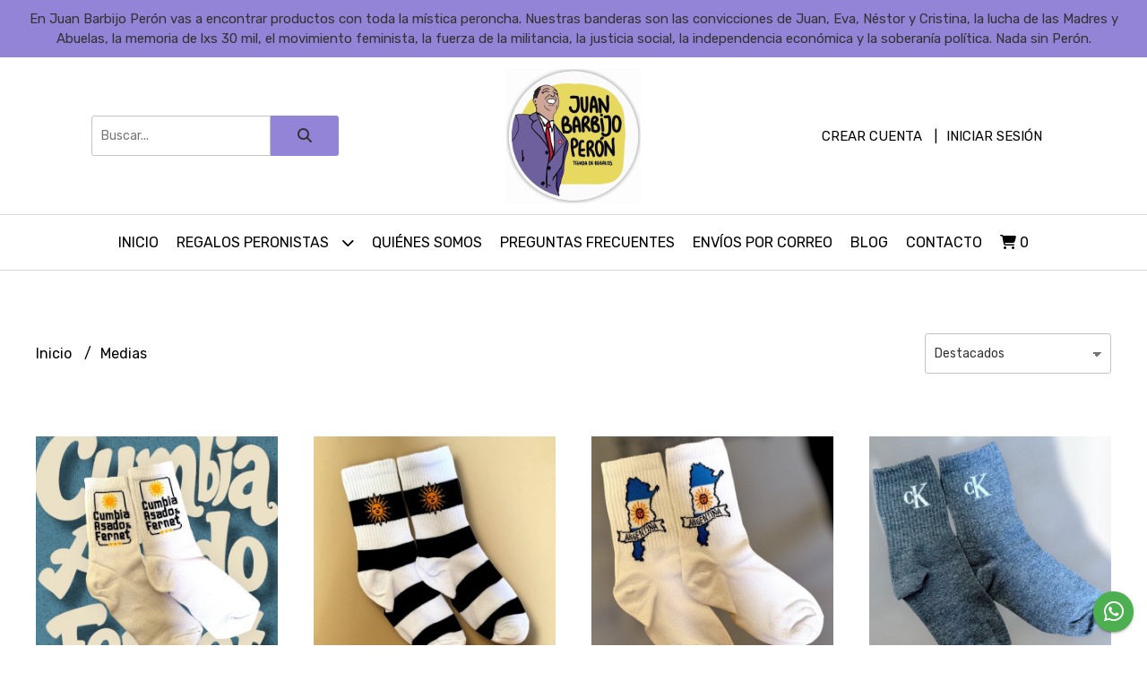

--- FILE ---
content_type: text/html; charset=UTF-8
request_url: https://www.juanbarbijoperon.com.ar/medias
body_size: 26727
content:
<!DOCTYPE html>
<html lang="es">
<head>
    <meta charset="UTF-8">
    <meta name="viewport" content="width=device-width,user-scalable=no,initial-scale=1.0,minimum-scale=1.0,maximum-scale=1.0"/>
    <meta name="csrf-token" content="v7TRKZrKvRP90whmHF2M1UCO5nf2fs460fhjrOSh">
    <meta http-equiv="X-UA-Compatible" content="ie=edge">
            <meta name="p:domain_verify" content="1080c07c3869c14a5d87ad6ec3ede266"/>  
        <link rel="canonical" href="https://www.juanbarbijoperon.com.ar/medias">
    <title>Medias - Juan Barbijo Perón</title>
    <meta name="description" content="Encontrá medias al mejor precio en Juan Barbijo Perón">
<meta property="og:url" content="https://www.juanbarbijoperon.com.ar/medias"/>
<meta property="og:title" content="Medias"/>
<meta property="og:description" content="Encontrá medias al mejor precio en Juan Barbijo Perón"/>
<meta property="og:image" content="https://d22fxaf9t8d39k.cloudfront.net/4eb117b1cfc665d2cf8b9c0a64741dc5ac7696821694b93d2e1440c8a30ca11735628.jpg"/>
    <link rel="stylesheet" href="https://cdn.jsdelivr.net/npm/uikit@3.5.10/dist/css/uikit.min.css" />
    <link rel="stylesheet" href="https://d2gsyhqn7794lh.cloudfront.net/all.min.css" />
    <link rel="stylesheet" href="https://fonts.googleapis.com/css2?family=Balsamiq+Sans:wght@400;700&family=Rubik:wght@300;400;500;700&display=swap">
    <link rel="shortcut icon" href="https://d22fxaf9t8d39k.cloudfront.net/favicon.png"/>
    <style type="text/css">
        .uk-h1, .uk-h2, .uk-h3, .uk-h4, .uk-h5, .uk-h6, .uk-heading-2xlarge, .uk-heading-large, .uk-heading-medium, .uk-heading-small, .uk-heading-xlarge, h1, h2, h3, h4, h5, h6 
        { 
            font-family: 'Balsamiq Sans', cursive; 
        }
        html, body, p, span, .field__label, .field__input, .field__textarea, .field__select 
        { 
            font-family: 'Rubik', sans-serif; 
        }
        .background--primary, .background--primary-hover:hover
        { 
            background-color: #9384d7; 
        } 
        .text--primary, .text--primary-hover:hover, body
        { 
            color: #000; 
        }
        .contrast_text--primary, .contrast_text--primary-hover:hover
        { 
            color: #333333; 
        }
        .checkbox__check:checked::before
        {
            border: solid #9384d7;
        }
        .checkbox__check:checked,.checkbox__check:checked:focus
        {
            border: 1px solid #9384d7; 
        }
        .checkbox__check:checked + .checkout__label-text
        {
            color: #9384d7;
        }
        .border--primary
        {
            border: solid #000; 
        }
        .border-radius
        {
            border-radius: 3px;
        }
        .field__input.border-radius, .field__select.border-radius, .field__textarea.border-radius
        {
            border-radius: 3px;
        }
        .field__input.border-radius.field__input--right-button
        {
            border-top-right-radius: 0px;
            border-bottom-right-radius: 0px;
        }
    </style>
    <link rel="stylesheet" href="https://d2op8dwcequzql.cloudfront.net/assets/1.35.0/templates/favourite/css/style.css"/>
            <style type="text/css">
            !function(c,h,i,m,p){m=c.createElement(h),p=c.getElementsByTagName(h)[0],m.async=1,m.src=i,p.parentNode.insertBefore(m,p)}(document,"script","https://chimpstatic.com/mcjs-connected/js/users/c5f20a568fb8599815870e9a4/21ea0695ddfffda00af519efc.js");
        </style>
                <script async src="https://www.googletagmanager.com/gtag/js?id=G-0CTK03MJ0Q"></script>
        <script>
            window.dataLayer = window.dataLayer || [];
            function gtag(){ dataLayer.push(arguments); }
            gtag('js', new Date());
            gtag('config', "G-0CTK03MJ0Q");
        </script>
                <script>
!function(f,b,e,v,n,t,s)
{if(f.fbq)return;n=f.fbq=function(){n.callMethod?
n.callMethod.apply(n,arguments):n.queue.push(arguments)};
if(!f._fbq)f._fbq=n;n.push=n;n.loaded=!0;n.version='2.0';
n.queue=[];t=b.createElement(e);t.async=!0;
t.src=v;s=b.getElementsByTagName(e)[0];
s.parentNode.insertBefore(t,s)}(window, document,'script',
'https://connect.facebook.net/en_US/fbevents.js');
fbq('init', '959194838280139');
fbq('track', 'PageView');
</script>
<noscript><img height="1" width="1" style="display:none"
src="https://www.facebook.com/tr?id=959194838280139&ev=PageView&noscript=1"
/></noscript>  
                <script id='pixel-script-poptin' src='https://cdn.popt.in/pixel.js?id=b3558cf0aaa66' async='true'></script>  
    </head>
<body>

    
    <div id="mobile-menu-sidenav" class="mobile-menu-sidenav" uk-offcanvas="overlay: true; flip: false; mode: slide">
    <div class="mobile-menu-sidenav__offcanvas-bar uk-offcanvas-bar uk-offcanvas-bar--desktop-small uk-offcanvas-bar--mobile-small text--primary">
        <button class="mobile-menu-sidenav__offcanvas-close uk-offcanvas-close text--primary" type="button" uk-close></button>
        <div class="mobile-menu-sidenav__menu">
                <ul class="mobile-menu-sidenav__list uk-nav-default uk-nav-parent-icon" uk-nav>
                    <li class="mobile-menu-sidenav__list-item">
                        <a href="https://www.juanbarbijoperon.com.ar" class="mobile-menu-sidenav__item-link">Inicio</a>
                    </li>
                    <li class="mobile-menu-sidenav__list-item uk-parent">
                        <a href="/productos" class="mobile-menu-sidenav__item-link">Regalos peronistas</a>
                                                    <ul class="mobile-menu-sidenav__sublist uk-nav-default uk-nav-sub uk-nav-parent-icon" uk-nav>
                <li class="mobile-menu-sidenav__list-item">
            <a href="https://www.juanbarbijoperon.com.ar/productos" class="mobile-menu-sidenav__item-link">
                Ver todo en Productos
            </a>
        </li>
                                            <li class="mobile-menu-sidenav__item-link uk-parent">
                    <a href="#" class="mobile-menu-sidenav__item-link">
                        Accesorios
                    </a>
                    <ul class="mobile-menu-sidenav__sublist uk-nav-default uk-nav-sub uk-nav-parent-icon" uk-nav>
            <li class="mobile-menu-sidenav__list-item">
            <a href="https://www.juanbarbijoperon.com.ar/accesorios" class="mobile-menu-sidenav__item-link">
                Ver todo en Accesorios
            </a>
        </li>
                                                            <li class="mobile-menu-sidenav__list-item">
                    <a href="https://www.juanbarbijoperon.com.ar/accesorios/collares" class="mobile-menu-sidenav__item-link">
                        Collares
                    </a>
                </li>
                                                            <li class="mobile-menu-sidenav__list-item">
                    <a href="https://www.juanbarbijoperon.com.ar/accesorios/dijes-de-acero" class="mobile-menu-sidenav__item-link">
                        Dijes de acero
                    </a>
                </li>
                                                            <li class="mobile-menu-sidenav__list-item">
                    <a href="https://www.juanbarbijoperon.com.ar/accesorios/cadenitas" class="mobile-menu-sidenav__item-link">
                        Cadenitas
                    </a>
                </li>
                                                            <li class="mobile-menu-sidenav__list-item">
                    <a href="https://www.juanbarbijoperon.com.ar/accesorios/pulseras" class="mobile-menu-sidenav__item-link">
                        Pulseras
                    </a>
                </li>
                                                            <li class="mobile-menu-sidenav__list-item">
                    <a href="https://www.juanbarbijoperon.com.ar/accesorios/aros" class="mobile-menu-sidenav__item-link">
                        Aros
                    </a>
                </li>
                                                                                                                                                                                                                                                                                                                                                                                                                                                                                                                                                                                                                                                                                                                                                                                                                                                                                                                                                                                                                                                                                                                                                                                                                                    </ul>                </li>
                                                                                                                        <li class="mobile-menu-sidenav__list-item">
                    <a href="https://www.juanbarbijoperon.com.ar/agendas" class="mobile-menu-sidenav__item-link">
                        Agendas
                    </a>
                </li>
                                                            <li class="mobile-menu-sidenav__item-link uk-parent">
                    <a href="#" class="mobile-menu-sidenav__item-link">
                        Bordados
                    </a>
                    <ul class="mobile-menu-sidenav__sublist uk-nav-default uk-nav-sub uk-nav-parent-icon" uk-nav>
            <li class="mobile-menu-sidenav__list-item">
            <a href="https://www.juanbarbijoperon.com.ar/bordados" class="mobile-menu-sidenav__item-link">
                Ver todo en Bordados
            </a>
        </li>
                                                                                                                                                <li class="mobile-menu-sidenav__list-item">
                    <a href="https://www.juanbarbijoperon.com.ar/bordados/cuadros-en-bastidor" class="mobile-menu-sidenav__item-link">
                        Cuadros en bastidor
                    </a>
                </li>
                                                            <li class="mobile-menu-sidenav__list-item">
                    <a href="https://www.juanbarbijoperon.com.ar/bordados/tote-bags" class="mobile-menu-sidenav__item-link">
                        Tote bags
                    </a>
                </li>
                                                                                                                                                                                                                                                                                                                                                                                                                                                                                                                                                                                                                                                                                                                                                                                                                                                                                                                                                                                                                                                                                                                                                                                    </ul>                </li>
                                                                                    <li class="mobile-menu-sidenav__list-item">
                    <a href="https://www.juanbarbijoperon.com.ar/buditas" class="mobile-menu-sidenav__item-link">
                        Buditas
                    </a>
                </li>
                                                            <li class="mobile-menu-sidenav__item-link uk-parent">
                    <a href="#" class="mobile-menu-sidenav__item-link">
                        Chapas decorativas
                    </a>
                    <ul class="mobile-menu-sidenav__sublist uk-nav-default uk-nav-sub uk-nav-parent-icon" uk-nav>
            <li class="mobile-menu-sidenav__list-item">
            <a href="https://www.juanbarbijoperon.com.ar/chapas-decorativas" class="mobile-menu-sidenav__item-link">
                Ver todo en Chapas decorativas
            </a>
        </li>
                                                                                                                                                                                                <li class="mobile-menu-sidenav__list-item">
                    <a href="https://www.juanbarbijoperon.com.ar/chapas-decorativas/vintage" class="mobile-menu-sidenav__item-link">
                        Vintage
                    </a>
                </li>
                                                            <li class="mobile-menu-sidenav__list-item">
                    <a href="https://www.juanbarbijoperon.com.ar/chapas-decorativas/fileteadas" class="mobile-menu-sidenav__item-link">
                        Fileteadas
                    </a>
                </li>
                                                                                                                                                                                                                                                                                                                                                                                                                                                                                                                                                                                                                                                                                                                                                                                                                                                                                                                                                                                                                                                                                                                                    </ul>                </li>
                                                                                    <li class="mobile-menu-sidenav__item-link uk-parent">
                    <a href="#" class="mobile-menu-sidenav__item-link">
                        Cocina peronista
                    </a>
                    <ul class="mobile-menu-sidenav__sublist uk-nav-default uk-nav-sub uk-nav-parent-icon" uk-nav>
            <li class="mobile-menu-sidenav__list-item">
            <a href="https://www.juanbarbijoperon.com.ar/cocina-peronista" class="mobile-menu-sidenav__item-link">
                Ver todo en Cocina peronista
            </a>
        </li>
                                                                                                                                                                                                                                    <li class="mobile-menu-sidenav__list-item">
                    <a href="https://www.juanbarbijoperon.com.ar/cocina-peronista/vasos-de-acero-inoxidable" class="mobile-menu-sidenav__item-link">
                        Vasos de acero Inoxidable
                    </a>
                </li>
                                                            <li class="mobile-menu-sidenav__list-item">
                    <a href="https://www.juanbarbijoperon.com.ar/cocina-peronista/cuencos-de-algarrobo" class="mobile-menu-sidenav__item-link">
                        Cuencos de algarrobo
                    </a>
                </li>
                                                            <li class="mobile-menu-sidenav__list-item">
                    <a href="https://www.juanbarbijoperon.com.ar/cocina-peronista/vasos-ferneteros" class="mobile-menu-sidenav__item-link">
                        Vasos ferneteros
                    </a>
                </li>
                                                            <li class="mobile-menu-sidenav__list-item">
                    <a href="https://www.juanbarbijoperon.com.ar/cocina-peronista/jarros-y-tazas" class="mobile-menu-sidenav__item-link">
                        Jarros y tazas
                    </a>
                </li>
                                                            <li class="mobile-menu-sidenav__list-item">
                    <a href="https://www.juanbarbijoperon.com.ar/cocina-peronista/portabirras-3d" class="mobile-menu-sidenav__item-link">
                        Portabirras 3D
                    </a>
                </li>
                                                            <li class="mobile-menu-sidenav__list-item">
                    <a href="https://www.juanbarbijoperon.com.ar/cocina-peronista/fraperas" class="mobile-menu-sidenav__item-link">
                        Fraperas
                    </a>
                </li>
                                                            <li class="mobile-menu-sidenav__list-item">
                    <a href="https://www.juanbarbijoperon.com.ar/cocina-peronista/cuchillos" class="mobile-menu-sidenav__item-link">
                        Cuchillos
                    </a>
                </li>
                                                                                                                                                                                                                                                                                                                                                                                                                                                                                                                                                                                                                                                                                                                                                                                                                                                                                                                                                                                                                                    </ul>                </li>
                                                                                                                                                <li class="mobile-menu-sidenav__list-item">
                    <a href="https://www.juanbarbijoperon.com.ar/comida-companera" class="mobile-menu-sidenav__item-link">
                        Comida compañera
                    </a>
                </li>
                                                            <li class="mobile-menu-sidenav__item-link uk-parent">
                    <a href="#" class="mobile-menu-sidenav__item-link">
                        Cuadernos - libretas - anotadores
                    </a>
                    <ul class="mobile-menu-sidenav__sublist uk-nav-default uk-nav-sub uk-nav-parent-icon" uk-nav>
            <li class="mobile-menu-sidenav__list-item">
            <a href="https://www.juanbarbijoperon.com.ar/cuadernos-libretas-anotadores" class="mobile-menu-sidenav__item-link">
                Ver todo en Cuadernos - libretas - anotadores
            </a>
        </li>
                                                                                                                                                                                                                                                                                                                                                <li class="mobile-menu-sidenav__list-item">
                    <a href="https://www.juanbarbijoperon.com.ar/cuadernos-libretas-anotadores/anotadores" class="mobile-menu-sidenav__item-link">
                        Anotadores
                    </a>
                </li>
                                                            <li class="mobile-menu-sidenav__list-item">
                    <a href="https://www.juanbarbijoperon.com.ar/cuadernos-libretas-anotadores/cuadernos-tapa-dura-a5" class="mobile-menu-sidenav__item-link">
                        Cuadernos Tapa Dura A5
                    </a>
                </li>
                                                            <li class="mobile-menu-sidenav__list-item">
                    <a href="https://www.juanbarbijoperon.com.ar/cuadernos-libretas-anotadores/libretas-a5-y-a6" class="mobile-menu-sidenav__item-link">
                        Libretas A5 y A6
                    </a>
                </li>
                                                                                                                                                                                                                                                                                                                                                                                                                                                                                                                                                                                                                                                                                                                                                                                                                                                                                                                                                                        </ul>                </li>
                                                                                                <li class="mobile-menu-sidenav__item-link uk-parent">
                    <a href="#" class="mobile-menu-sidenav__item-link">
                        Cuadros
                    </a>
                    <ul class="mobile-menu-sidenav__sublist uk-nav-default uk-nav-sub uk-nav-parent-icon" uk-nav>
            <li class="mobile-menu-sidenav__list-item">
            <a href="https://www.juanbarbijoperon.com.ar/cuadros" class="mobile-menu-sidenav__item-link">
                Ver todo en Cuadros
            </a>
        </li>
                                                                                                                                                                                                                                                                                                                                                                                                <li class="mobile-menu-sidenav__list-item">
                    <a href="https://www.juanbarbijoperon.com.ar/cuadros/marcos-de-madera" class="mobile-menu-sidenav__item-link">
                        Marcos de madera
                    </a>
                </li>
                                                                                                                                                                                                                                                                                                                                                                                                                                                                                                                                                                                                                                                                                                                                                                                                                                                                                                                                                </ul>                </li>
                                                                        <li class="mobile-menu-sidenav__list-item">
                    <a href="https://www.juanbarbijoperon.com.ar/destapadores" class="mobile-menu-sidenav__item-link">
                        Destapadores
                    </a>
                </li>
                                                            <li class="mobile-menu-sidenav__item-link uk-parent">
                    <a href="#" class="mobile-menu-sidenav__item-link">
                        Encendedores
                    </a>
                    <ul class="mobile-menu-sidenav__sublist uk-nav-default uk-nav-sub uk-nav-parent-icon" uk-nav>
            <li class="mobile-menu-sidenav__list-item">
            <a href="https://www.juanbarbijoperon.com.ar/encendedores" class="mobile-menu-sidenav__item-link">
                Ver todo en Encendedores
            </a>
        </li>
                                                                                                                                                                                                                                                                                                                                                                                                                                    <li class="mobile-menu-sidenav__list-item">
                    <a href="https://www.juanbarbijoperon.com.ar/encendedores/bencina" class="mobile-menu-sidenav__item-link">
                        Bencina
                    </a>
                </li>
                                                            <li class="mobile-menu-sidenav__list-item">
                    <a href="https://www.juanbarbijoperon.com.ar/encendedores/comunes" class="mobile-menu-sidenav__item-link">
                        Comunes
                    </a>
                </li>
                                                                                                                                                                                                                                                                                                                                                                                                                                                                                                                                                                                                                                                                                                                                                                                                                                                                                                </ul>                </li>
                                                                                    <li class="mobile-menu-sidenav__list-item">
                    <a href="https://www.juanbarbijoperon.com.ar/escarapelas-y-prendedores" class="mobile-menu-sidenav__item-link">
                        Escarapelas y prendedores
                    </a>
                </li>
                                                            <li class="mobile-menu-sidenav__list-item">
                    <a href="https://www.juanbarbijoperon.com.ar/imanes" class="mobile-menu-sidenav__item-link">
                        Imanes
                    </a>
                </li>
                                                            <li class="mobile-menu-sidenav__item-link uk-parent">
                    <a href="#" class="mobile-menu-sidenav__item-link">
                        Juegos de mesa
                    </a>
                    <ul class="mobile-menu-sidenav__sublist uk-nav-default uk-nav-sub uk-nav-parent-icon" uk-nav>
            <li class="mobile-menu-sidenav__list-item">
            <a href="https://www.juanbarbijoperon.com.ar/juegos-de-mesa" class="mobile-menu-sidenav__item-link">
                Ver todo en Juegos de mesa
            </a>
        </li>
                                                                                                                                                                                                                                                                                                                                                                                                                                                                                                <li class="mobile-menu-sidenav__list-item">
                    <a href="https://www.juanbarbijoperon.com.ar/juegos-de-mesa/rompecabezas" class="mobile-menu-sidenav__item-link">
                        Rompecabezas
                    </a>
                </li>
                                                            <li class="mobile-menu-sidenav__list-item">
                    <a href="https://www.juanbarbijoperon.com.ar/juegos-de-mesa/el-gran-descamisado" class="mobile-menu-sidenav__item-link">
                        El Gran Descamisado
                    </a>
                </li>
                                                                                                                                                                                                                                                                                                                                                                                                                                                                                                                                                                                                                                                                                                                                                                                                                                    </ul>                </li>
                                                                                    <li class="mobile-menu-sidenav__item-link uk-parent">
                    <a href="#" class="mobile-menu-sidenav__item-link">
                        Libros y Fanzines
                    </a>
                    <ul class="mobile-menu-sidenav__sublist uk-nav-default uk-nav-sub uk-nav-parent-icon" uk-nav>
            <li class="mobile-menu-sidenav__list-item">
            <a href="https://www.juanbarbijoperon.com.ar/libros-y-fanzines" class="mobile-menu-sidenav__item-link">
                Ver todo en Libros y Fanzines
            </a>
        </li>
                                                                                                                                                                                                                                                                                                                                                                                                                                                                                                                                    <li class="mobile-menu-sidenav__list-item">
                    <a href="https://www.juanbarbijoperon.com.ar/libros-y-fanzines/fanzines" class="mobile-menu-sidenav__item-link">
                        Fanzines
                    </a>
                </li>
                                                            <li class="mobile-menu-sidenav__list-item">
                    <a href="https://www.juanbarbijoperon.com.ar/libros-y-fanzines/libros-artesanales" class="mobile-menu-sidenav__item-link">
                        Libros artesanales
                    </a>
                </li>
                                                            <li class="mobile-menu-sidenav__list-item">
                    <a href="https://www.juanbarbijoperon.com.ar/libros-y-fanzines/libros-ediciones-fabro" class="mobile-menu-sidenav__item-link">
                        Libros - Ediciones Fabro
                    </a>
                </li>
                                                                                                                                                                                                                                                                                                                                                                                                                                                                                                                                                                                                                                                                                                                                                                                    </ul>                </li>
                                                                                                <li class="mobile-menu-sidenav__item-link uk-parent">
                    <a href="#" class="mobile-menu-sidenav__item-link">
                        Llaveros
                    </a>
                    <ul class="mobile-menu-sidenav__sublist uk-nav-default uk-nav-sub uk-nav-parent-icon" uk-nav>
            <li class="mobile-menu-sidenav__list-item">
            <a href="https://www.juanbarbijoperon.com.ar/llaveros" class="mobile-menu-sidenav__item-link">
                Ver todo en Llaveros
            </a>
        </li>
                                                                                                                                                                                                                                                                                                                                                                                                                                                                                                                                                                                    <li class="mobile-menu-sidenav__list-item">
                    <a href="https://www.juanbarbijoperon.com.ar/llaveros/acrilico" class="mobile-menu-sidenav__item-link">
                        Acrílico
                    </a>
                </li>
                                                            <li class="mobile-menu-sidenav__list-item">
                    <a href="https://www.juanbarbijoperon.com.ar/llaveros/impresion-3d" class="mobile-menu-sidenav__item-link">
                        Impresión 3D
                    </a>
                </li>
                                                            <li class="mobile-menu-sidenav__list-item">
                    <a href="https://www.juanbarbijoperon.com.ar/llaveros/artesanales" class="mobile-menu-sidenav__item-link">
                        Artesanales
                    </a>
                </li>
                                                            <li class="mobile-menu-sidenav__list-item">
                    <a href="https://www.juanbarbijoperon.com.ar/llaveros/acero-quirurgico" class="mobile-menu-sidenav__item-link">
                        Acero quirúrgico
                    </a>
                </li>
                                                            <li class="mobile-menu-sidenav__list-item">
                    <a href="https://www.juanbarbijoperon.com.ar/llaveros/destapabirras" class="mobile-menu-sidenav__item-link">
                        Destapabirras
                    </a>
                </li>
                                                                                                                                                                                                                                                                                                                                                                                                                                                                                                                                                                                                                                                                                                            </ul>                </li>
                                                                                                                        <li class="mobile-menu-sidenav__item-link uk-parent">
                    <a href="#" class="mobile-menu-sidenav__item-link">
                        Mates y todo para el mate
                    </a>
                    <ul class="mobile-menu-sidenav__sublist uk-nav-default uk-nav-sub uk-nav-parent-icon" uk-nav>
            <li class="mobile-menu-sidenav__list-item">
            <a href="https://www.juanbarbijoperon.com.ar/mates-y-todo-para-el-mate" class="mobile-menu-sidenav__item-link">
                Ver todo en Mates y todo para el mate
            </a>
        </li>
                                                                                                                                                                                                                                                                                                                                                                                                                                                                                                                                                                                                                                                            <li class="mobile-menu-sidenav__list-item">
                    <a href="https://www.juanbarbijoperon.com.ar/mates-y-todo-para-el-mate/bombillas" class="mobile-menu-sidenav__item-link">
                        Bombillas
                    </a>
                </li>
                                                            <li class="mobile-menu-sidenav__item-link uk-parent">
                    <a href="#" class="mobile-menu-sidenav__item-link">
                        De algarrobo
                    </a>
                    <ul class="mobile-menu-sidenav__sublist uk-nav-default uk-nav-sub uk-nav-parent-icon" uk-nav>
            <li class="mobile-menu-sidenav__list-item">
            <a href="https://www.juanbarbijoperon.com.ar/mates-y-todo-para-el-mate/de-algarrobo" class="mobile-menu-sidenav__item-link">
                Ver todo en De algarrobo
            </a>
        </li>
                                                                                                                                                                                                                                                                                                                                                                                                                                                                                                                                                                                                                                                                                    <li class="mobile-menu-sidenav__list-item">
                    <a href="https://www.juanbarbijoperon.com.ar/mates-y-todo-para-el-mate/de-algarrobo/pintados-a-mano" class="mobile-menu-sidenav__item-link">
                        Pintados a mano
                    </a>
                </li>
                                                            <li class="mobile-menu-sidenav__list-item">
                    <a href="https://www.juanbarbijoperon.com.ar/mates-y-todo-para-el-mate/de-algarrobo/laser" class="mobile-menu-sidenav__item-link">
                        Láser
                    </a>
                </li>
                                                                                                                                                                                                                                                                                                                                                                                                                                                                                                                                                                                                                                                </ul>                </li>
                                                                                    <li class="mobile-menu-sidenav__list-item">
                    <a href="https://www.juanbarbijoperon.com.ar/mates-y-todo-para-el-mate/yerbera-y-azucarera-para-el-viaje" class="mobile-menu-sidenav__item-link">
                        Yerbera y azucarera para el viaje
                    </a>
                </li>
                                                            <li class="mobile-menu-sidenav__list-item">
                    <a href="https://www.juanbarbijoperon.com.ar/mates-y-todo-para-el-mate/termo" class="mobile-menu-sidenav__item-link">
                        Termo
                    </a>
                </li>
                                                            <li class="mobile-menu-sidenav__list-item">
                    <a href="https://www.juanbarbijoperon.com.ar/mates-y-todo-para-el-mate/de-aluminio" class="mobile-menu-sidenav__item-link">
                        De aluminio
                    </a>
                </li>
                                                                                                                                                                                                                                                                                                                                                                                                                                                                                                                                                                                                            </ul>                </li>
                                                                                                                                                <li class="mobile-menu-sidenav__list-item">
                    <a href="https://www.juanbarbijoperon.com.ar/mayorista" class="mobile-menu-sidenav__item-link">
                        Mayorista
                    </a>
                </li>
                                                            <li class="mobile-menu-sidenav__list-item">
                    <a href="https://www.juanbarbijoperon.com.ar/medias" class="mobile-menu-sidenav__item-link">
                        Medias
                    </a>
                </li>
                                                            <li class="mobile-menu-sidenav__item-link uk-parent">
                    <a href="#" class="mobile-menu-sidenav__item-link">
                        Pins
                    </a>
                    <ul class="mobile-menu-sidenav__sublist uk-nav-default uk-nav-sub uk-nav-parent-icon" uk-nav>
            <li class="mobile-menu-sidenav__list-item">
            <a href="https://www.juanbarbijoperon.com.ar/pins" class="mobile-menu-sidenav__item-link">
                Ver todo en Pins
            </a>
        </li>
                                                                                                                                                                                                                                                                                                                                                                                                                                                                                                                                                                                                                                                                                                                                                                                    <li class="mobile-menu-sidenav__list-item">
                    <a href="https://www.juanbarbijoperon.com.ar/pins/metalicos" class="mobile-menu-sidenav__item-link">
                        Metálicos
                    </a>
                </li>
                                                            <li class="mobile-menu-sidenav__list-item">
                    <a href="https://www.juanbarbijoperon.com.ar/pins/3d" class="mobile-menu-sidenav__item-link">
                        3D
                    </a>
                </li>
                                                            <li class="mobile-menu-sidenav__list-item">
                    <a href="https://www.juanbarbijoperon.com.ar/pins/acero-quirurgico" class="mobile-menu-sidenav__item-link">
                        Acero quirúrgico
                    </a>
                </li>
                                                                                                                                                                                                                                                                                                                                                                                                                                                                                                                                    </ul>                </li>
                                                                                                <li class="mobile-menu-sidenav__list-item">
                    <a href="https://www.juanbarbijoperon.com.ar/portacelulares" class="mobile-menu-sidenav__item-link">
                        Portacelulares
                    </a>
                </li>
                                                            <li class="mobile-menu-sidenav__list-item">
                    <a href="https://www.juanbarbijoperon.com.ar/saldos-y-segunda-seleccion" class="mobile-menu-sidenav__item-link">
                        Saldos y segunda selección
                    </a>
                </li>
                                                            <li class="mobile-menu-sidenav__item-link uk-parent">
                    <a href="#" class="mobile-menu-sidenav__item-link">
                        Stickers y papelería
                    </a>
                    <ul class="mobile-menu-sidenav__sublist uk-nav-default uk-nav-sub uk-nav-parent-icon" uk-nav>
            <li class="mobile-menu-sidenav__list-item">
            <a href="https://www.juanbarbijoperon.com.ar/stickers-y-papeleria" class="mobile-menu-sidenav__item-link">
                Ver todo en Stickers y papelería
            </a>
        </li>
                                                                                                                                                                                                                                                                                                                                                                                                                                                                                                                                                                                                                                                                                                                                                                                                                                                            <li class="mobile-menu-sidenav__list-item">
                    <a href="https://www.juanbarbijoperon.com.ar/stickers-y-papeleria/laminas" class="mobile-menu-sidenav__item-link">
                        Láminas
                    </a>
                </li>
                                                            <li class="mobile-menu-sidenav__list-item">
                    <a href="https://www.juanbarbijoperon.com.ar/stickers-y-papeleria/vinilo-blanco" class="mobile-menu-sidenav__item-link">
                        Vinilo blanco
                    </a>
                </li>
                                                            <li class="mobile-menu-sidenav__list-item">
                    <a href="https://www.juanbarbijoperon.com.ar/stickers-y-papeleria/estampitas" class="mobile-menu-sidenav__item-link">
                        Estampitas
                    </a>
                </li>
                                                            <li class="mobile-menu-sidenav__list-item">
                    <a href="https://www.juanbarbijoperon.com.ar/stickers-y-papeleria/vinilos" class="mobile-menu-sidenav__item-link">
                        Vinilos
                    </a>
                </li>
                                                            <li class="mobile-menu-sidenav__list-item">
                    <a href="https://www.juanbarbijoperon.com.ar/stickers-y-papeleria/marotes" class="mobile-menu-sidenav__item-link">
                        Marotes
                    </a>
                </li>
                                                            <li class="mobile-menu-sidenav__list-item">
                    <a href="https://www.juanbarbijoperon.com.ar/stickers-y-papeleria/tatuajes-temporales" class="mobile-menu-sidenav__item-link">
                        Tatuajes temporales
                    </a>
                </li>
                                                            <li class="mobile-menu-sidenav__list-item">
                    <a href="https://www.juanbarbijoperon.com.ar/stickers-y-papeleria/toppers" class="mobile-menu-sidenav__item-link">
                        Toppers
                    </a>
                </li>
                                                            <li class="mobile-menu-sidenav__list-item">
                    <a href="https://www.juanbarbijoperon.com.ar/stickers-y-papeleria/vinilo-holografico" class="mobile-menu-sidenav__item-link">
                        Vinilo Holográfico
                    </a>
                </li>
                                                            <li class="mobile-menu-sidenav__list-item">
                    <a href="https://www.juanbarbijoperon.com.ar/stickers-y-papeleria/postales" class="mobile-menu-sidenav__item-link">
                        Postales
                    </a>
                </li>
                                                            <li class="mobile-menu-sidenav__list-item">
                    <a href="https://www.juanbarbijoperon.com.ar/stickers-y-papeleria/senaladores" class="mobile-menu-sidenav__item-link">
                        Señaladores
                    </a>
                </li>
                                                            <li class="mobile-menu-sidenav__list-item">
                    <a href="https://www.juanbarbijoperon.com.ar/stickers-y-papeleria/vinilo-transparente" class="mobile-menu-sidenav__item-link">
                        Vinilo transparente
                    </a>
                </li>
                                                                                                                                                                                                                                                                                                                                                            </ul>                </li>
                                                                                                                                                                                                <li class="mobile-menu-sidenav__list-item">
                    <a href="https://www.juanbarbijoperon.com.ar/pinguinos-de-ceramica" class="mobile-menu-sidenav__item-link">
                        Pinguinos de cerámica
                    </a>
                </li>
                                                            <li class="mobile-menu-sidenav__list-item">
                    <a href="https://www.juanbarbijoperon.com.ar/portarretratos-3d" class="mobile-menu-sidenav__item-link">
                        Portarretratos 3D
                    </a>
                </li>
                                                            <li class="mobile-menu-sidenav__list-item">
                    <a href="https://www.juanbarbijoperon.com.ar/prendas" class="mobile-menu-sidenav__item-link">
                        Prendas
                    </a>
                </li>
                                                            <li class="mobile-menu-sidenav__list-item">
                    <a href="https://www.juanbarbijoperon.com.ar/rinoneras-companeras" class="mobile-menu-sidenav__item-link">
                        Riñoneras compañeras
                    </a>
                </li>
                                                            <li class="mobile-menu-sidenav__item-link uk-parent">
                    <a href="#" class="mobile-menu-sidenav__item-link">
                        Ropa
                    </a>
                    <ul class="mobile-menu-sidenav__sublist uk-nav-default uk-nav-sub uk-nav-parent-icon" uk-nav>
            <li class="mobile-menu-sidenav__list-item">
            <a href="https://www.juanbarbijoperon.com.ar/ropa" class="mobile-menu-sidenav__item-link">
                Ver todo en Ropa
            </a>
        </li>
                                                                                                                                                                                                                                                                                                                                                                                                                                                                                                                                                                                                                                                                                                                                                                                                                                                                                                                                                                                                                                                            <li class="mobile-menu-sidenav__list-item">
                    <a href="https://www.juanbarbijoperon.com.ar/ropa/musculosas" class="mobile-menu-sidenav__item-link">
                        Musculosas
                    </a>
                </li>
                                                                                                                                                                                                                                                                                    </ul>                </li>
                                                                        <li class="mobile-menu-sidenav__list-item">
                    <a href="https://www.juanbarbijoperon.com.ar/scrunchies" class="mobile-menu-sidenav__item-link">
                        Scrunchies
                    </a>
                </li>
                                                            <li class="mobile-menu-sidenav__list-item">
                    <a href="https://www.juanbarbijoperon.com.ar/sujeta-cordones-3d" class="mobile-menu-sidenav__item-link">
                        Sujeta cordones 3D
                    </a>
                </li>
                                                            <li class="mobile-menu-sidenav__item-link uk-parent">
                    <a href="#" class="mobile-menu-sidenav__item-link">
                        Tablas de cocina
                    </a>
                    <ul class="mobile-menu-sidenav__sublist uk-nav-default uk-nav-sub uk-nav-parent-icon" uk-nav>
            <li class="mobile-menu-sidenav__list-item">
            <a href="https://www.juanbarbijoperon.com.ar/tablas-de-cocina" class="mobile-menu-sidenav__item-link">
                Ver todo en Tablas de cocina
            </a>
        </li>
                                                                                                                                                                                                                                                                                                                                                                                                                                                                                                                                                                                                                                                                                                                                                                                                                                                                                                                                                                                                                                                                                                            <li class="mobile-menu-sidenav__list-item">
                    <a href="https://www.juanbarbijoperon.com.ar/tablas-de-cocina/redondas-polipropileno" class="mobile-menu-sidenav__item-link">
                        Redondas polipropileno
                    </a>
                </li>
                                                            <li class="mobile-menu-sidenav__list-item">
                    <a href="https://www.juanbarbijoperon.com.ar/tablas-de-cocina/rectangulares-polipropileno" class="mobile-menu-sidenav__item-link">
                        Rectangulares Polipropileno
                    </a>
                </li>
                                                            <li class="mobile-menu-sidenav__list-item">
                    <a href="https://www.juanbarbijoperon.com.ar/tablas-de-cocina/ovaladas-polipropileno" class="mobile-menu-sidenav__item-link">
                        Ovaladas polipropileno
                    </a>
                </li>
                                                            <li class="mobile-menu-sidenav__list-item">
                    <a href="https://www.juanbarbijoperon.com.ar/tablas-de-cocina/de-madera" class="mobile-menu-sidenav__item-link">
                        De madera
                    </a>
                </li>
                                                                                                                                                                                                </ul>                </li>
                                                                                                            <li class="mobile-menu-sidenav__list-item">
                    <a href="https://www.juanbarbijoperon.com.ar/tarjetas-de-regalo" class="mobile-menu-sidenav__item-link">
                        Tarjetas de regalo
                    </a>
                </li>
                                                            <li class="mobile-menu-sidenav__list-item">
                    <a href="https://www.juanbarbijoperon.com.ar/tatuajes-temporales" class="mobile-menu-sidenav__item-link">
                        Tatuajes temporales
                    </a>
                </li>
                                                            <li class="mobile-menu-sidenav__item-link uk-parent">
                    <a href="#" class="mobile-menu-sidenav__item-link">
                        Tazas
                    </a>
                    <ul class="mobile-menu-sidenav__sublist uk-nav-default uk-nav-sub uk-nav-parent-icon" uk-nav>
            <li class="mobile-menu-sidenav__list-item">
            <a href="https://www.juanbarbijoperon.com.ar/tazas" class="mobile-menu-sidenav__item-link">
                Ver todo en Tazas
            </a>
        </li>
                                                                                                                                                                                                                                                                                                                                                                                                                                                                                                                                                                                                                                                                                                                                                                                                                                                                                                                                                                                                                                                                                                                                                                                                <li class="mobile-menu-sidenav__list-item">
                    <a href="https://www.juanbarbijoperon.com.ar/tazas/ceramica" class="mobile-menu-sidenav__item-link">
                        Cerámica
                    </a>
                </li>
                                                            <li class="mobile-menu-sidenav__list-item">
                    <a href="https://www.juanbarbijoperon.com.ar/tazas/vidrio" class="mobile-menu-sidenav__item-link">
                        Vidrio
                    </a>
                </li>
                                                            <li class="mobile-menu-sidenav__list-item">
                    <a href="https://www.juanbarbijoperon.com.ar/tazas/aluminio" class="mobile-menu-sidenav__item-link">
                        Aluminio
                    </a>
                </li>
                                                                                                                        </ul>                </li>
                                                                                                <li class="mobile-menu-sidenav__item-link uk-parent">
                    <a href="#" class="mobile-menu-sidenav__item-link">
                        Textiles
                    </a>
                    <ul class="mobile-menu-sidenav__sublist uk-nav-default uk-nav-sub uk-nav-parent-icon" uk-nav>
            <li class="mobile-menu-sidenav__list-item">
            <a href="https://www.juanbarbijoperon.com.ar/textiles" class="mobile-menu-sidenav__item-link">
                Ver todo en Textiles
            </a>
        </li>
                                                                                                                                                                                                                                                                                                                                                                                                                                                                                                                                                                                                                                                                                                                                                                                                                                                                                                                                                                                                                                                                                                                                                                                                                                                <li class="mobile-menu-sidenav__list-item">
                    <a href="https://www.juanbarbijoperon.com.ar/textiles/individuales" class="mobile-menu-sidenav__item-link">
                        Individuales
                    </a>
                </li>
                                                            <li class="mobile-menu-sidenav__list-item">
                    <a href="https://www.juanbarbijoperon.com.ar/textiles/delantales" class="mobile-menu-sidenav__item-link">
                        Delantales
                    </a>
                </li>
                                                            <li class="mobile-menu-sidenav__list-item">
                    <a href="https://www.juanbarbijoperon.com.ar/textiles/panuelos" class="mobile-menu-sidenav__item-link">
                        Pañuelos
                    </a>
                </li>
                                                            <li class="mobile-menu-sidenav__list-item">
                    <a href="https://www.juanbarbijoperon.com.ar/textiles/posavasos" class="mobile-menu-sidenav__item-link">
                        Posavasos
                    </a>
                </li>
                                                            <li class="mobile-menu-sidenav__list-item">
                    <a href="https://www.juanbarbijoperon.com.ar/textiles/totes-bag" class="mobile-menu-sidenav__item-link">
                        Totes Bag
                    </a>
                </li>
                                                            <li class="mobile-menu-sidenav__list-item">
                    <a href="https://www.juanbarbijoperon.com.ar/textiles/bolsos-playeros" class="mobile-menu-sidenav__item-link">
                        Bolsos playeros
                    </a>
                </li>
                                    </ul>                </li>
                                                                                                                                    <li class="mobile-menu-sidenav__list-item">
                    <a href="https://www.juanbarbijoperon.com.ar/lamparas" class="mobile-menu-sidenav__item-link">
                        Lámparas
                    </a>
                </li>
                        </ul>                                            </li>
                                                                        <li class="mobile-menu-sidenav__list-item">
                                <a href="https://www.juanbarbijoperon.com.ar/quienes-somos" class="mobile-menu-sidenav__item-link">Quiénes somos</a>
                            </li>
                                                                                                <li class="mobile-menu-sidenav__list-item">
                                <a href="https://www.juanbarbijoperon.com.ar/preguntas-frecuentes" class="mobile-menu-sidenav__item-link">Preguntas Frecuentes</a>
                            </li>
                                                                                                <li class="mobile-menu-sidenav__list-item">
                                <a href="https://www.juanbarbijoperon.com.ar/envios-por-correo" class="mobile-menu-sidenav__item-link">Envíos por Correo</a>
                            </li>
                                                                                        <li class="mobile-menu-sidenav__list-item">
                            <a href="https://www.juanbarbijoperon.com.ar/blog" class="mobile-menu-sidenav__item-link">Blog</a>
                        </li>
                                                                <li class="mobile-menu-sidenav__list-item">
                            <a href="#contact-modal" class="mobile-menu-sidenav__item-link" uk-toggle>Contacto</a>
                        </li>
                                        <li class="mobile-menu-sidenav__list-item mobile-menu-sidenav__list-item--divider"></li>
                                            <li class="mobile-menu-sidenav__list-item">
                            <a href="#register-modal" class="mobile-menu-sidenav__item-link" uk-toggle>Crear cuenta</a>
                        </li>
                        <li class="mobile-menu-sidenav__list-item">
                            <a href="#login-modal" class="mobile-menu-sidenav__item-link" uk-toggle>Iniciar sesión</a>
                        </li>
                                                            </ul>
            </div>
    </div>
</div>    

    
            <div class="header-announcement background--primary">
            <p class="header-announcement__text contrast_text--primary">
                                    <a href="https://www.instagram.com/tiendaderegalosperonista" class="header-announcement__link contrast_text--primary">
                        En Juan Barbijo Perón vas a encontrar productos con toda la mística peroncha.  Nuestras banderas son las convicciones de Juan, Eva, Néstor y Cristina, la lucha de las Madres y Abuelas, la memoria de lxs 30 mil, el movimiento feminista, la fuerza de la militancia, la justicia social, la independencia económica y la soberanía política.  Nada sin Perón.
                    </a>
                            </p>
        </div>
        

    <div class="header uk-container">

        
        <div class="header-search header__left uk-flex uk-flex-center uk-flex-middle">
            <form method="GET" action="/search" class="header-search__form uk-flex-1">
                <div class="uk-grid-collapse uk-flex-center uk-grid" uk-grid>
                    <div class="uk-width-1-2@s uk-width-3-5">
                        <div class="field field--search">
                            <input type="text" name="q" min-length="2" id="search" class="field__input border-radius header-search__input field__input--right-button" autocomplete="off" placeholder="Buscar..." required/>
                        </div>
                    </div>
                    <div class="uk-width-auto@s uk-width-auto">
                        <button type="submit" id="search-btn" class="button uk-button-input--no-radius button--full background--primary background--primary-hover contrast_text--primary contrast_text--primary-hover uk-button uk-button-input border-radius"  data-label="&lt;i class=&quot;fas fa-search&quot;&gt;&lt;/i&gt;" data-spinner-ratio="0.75" >
     
        <i class="fas fa-search"></i>
    </button>                    </div>
                </div>
            </form>
        </div>
        

        
        <div class="header-logo header__center uk-flex uk-flex-center uk-flex-middle">
             
                <a href="https://www.juanbarbijoperon.com.ar" class="header-logo__link">
                    <img src="https://d22fxaf9t8d39k.cloudfront.net/fec411b0ed8f04b60bf407288a8bee54df4f09bc705a940a31f33130c3f4240235628.jpg" class="header-logo__image" alt="Logo"/>
                </a>
                    </div>
        

        
        <div class="header-top__user header__right uk-flex uk-flex-center uk-flex-middle">
            <ul class="header-top__user-list uk-flex uk-flex-row">
                                    <li class="user-list__item text--primary">
                        <a href="#register-modal" class="user-list__link" uk-toggle>Crear cuenta</a>
                    </li>
                    <li class="user-list__item text--primary">
                        <a href="#login-modal" class="user-list__link" uk-toggle>Iniciar sesión</a>
                    </li>
                            </ul>
        </div>
        

    </div>

    
    <div class="header-menu">
        <div class="uk-container">
            
            <nav class="header-menu__desktop uk-flex uk-flex-middle uk-flex-center uk-visible@m">
                <ul class="header-menu__desktop-list uk-flex uk-flex-middle uk-flex-center uk-flex-wrap">
                    <li class="desktop-list__item text--primary">
                        <a href="https://www.juanbarbijoperon.com.ar" class="desktop-list__link">
                            Inicio
                        </a>
                    </li>
                    <li class="desktop-list__item text--primary">
                        <a href="/productos" class="desktop-list__link">Regalos peronistas <i class="desktop-list__down-icon text--primary fas fa-chevron-down"></i></a>
                                                    <ul class="nav first">
                                        <li class="desktop-list__subitem text--primary">
                    <a href="https://www.juanbarbijoperon.com.ar/accesorios" class="desktop-list__link">
                        Accesorios
                        <i class="desktop-list__right-icon text--primary fas fa-chevron-right"></i>
                    </a>
                    <ul class="nav">
                                                    <li class="desktop-list__subitem text--primary">
                    <a href="https://www.juanbarbijoperon.com.ar/accesorios/collares" class="desktop-list__link">
                        Collares
                    </a>
                </li>
                                                            <li class="desktop-list__subitem text--primary">
                    <a href="https://www.juanbarbijoperon.com.ar/accesorios/dijes-de-acero" class="desktop-list__link">
                        Dijes de acero
                    </a>
                </li>
                                                            <li class="desktop-list__subitem text--primary">
                    <a href="https://www.juanbarbijoperon.com.ar/accesorios/cadenitas" class="desktop-list__link">
                        Cadenitas
                    </a>
                </li>
                                                            <li class="desktop-list__subitem text--primary">
                    <a href="https://www.juanbarbijoperon.com.ar/accesorios/pulseras" class="desktop-list__link">
                        Pulseras
                    </a>
                </li>
                                                            <li class="desktop-list__subitem text--primary">
                    <a href="https://www.juanbarbijoperon.com.ar/accesorios/aros" class="desktop-list__link">
                        Aros
                    </a>
                </li>
                                                                                                                                                                                                                                                                                                                                                                                                                                                                                                                                                                                                                                                                                                                                                                                                                                                                                                                                                                                                                                                                                                                                                                                                                                    </ul>                </li>
                                                                                                                        <li class="desktop-list__subitem text--primary">
                    <a href="https://www.juanbarbijoperon.com.ar/agendas" class="desktop-list__link">
                        Agendas
                    </a>
                </li>
                                                            <li class="desktop-list__subitem text--primary">
                    <a href="https://www.juanbarbijoperon.com.ar/bordados" class="desktop-list__link">
                        Bordados
                        <i class="desktop-list__right-icon text--primary fas fa-chevron-right"></i>
                    </a>
                    <ul class="nav">
                                                                                                                                        <li class="desktop-list__subitem text--primary">
                    <a href="https://www.juanbarbijoperon.com.ar/bordados/cuadros-en-bastidor" class="desktop-list__link">
                        Cuadros en bastidor
                    </a>
                </li>
                                                            <li class="desktop-list__subitem text--primary">
                    <a href="https://www.juanbarbijoperon.com.ar/bordados/tote-bags" class="desktop-list__link">
                        Tote bags
                    </a>
                </li>
                                                                                                                                                                                                                                                                                                                                                                                                                                                                                                                                                                                                                                                                                                                                                                                                                                                                                                                                                                                                                                                                                                                                                                                    </ul>                </li>
                                                                                    <li class="desktop-list__subitem text--primary">
                    <a href="https://www.juanbarbijoperon.com.ar/buditas" class="desktop-list__link">
                        Buditas
                    </a>
                </li>
                                                            <li class="desktop-list__subitem text--primary">
                    <a href="https://www.juanbarbijoperon.com.ar/chapas-decorativas" class="desktop-list__link">
                        Chapas decorativas
                        <i class="desktop-list__right-icon text--primary fas fa-chevron-right"></i>
                    </a>
                    <ul class="nav">
                                                                                                                                                                                        <li class="desktop-list__subitem text--primary">
                    <a href="https://www.juanbarbijoperon.com.ar/chapas-decorativas/vintage" class="desktop-list__link">
                        Vintage
                    </a>
                </li>
                                                            <li class="desktop-list__subitem text--primary">
                    <a href="https://www.juanbarbijoperon.com.ar/chapas-decorativas/fileteadas" class="desktop-list__link">
                        Fileteadas
                    </a>
                </li>
                                                                                                                                                                                                                                                                                                                                                                                                                                                                                                                                                                                                                                                                                                                                                                                                                                                                                                                                                                                                                                                                                                                                    </ul>                </li>
                                                                                    <li class="desktop-list__subitem text--primary">
                    <a href="https://www.juanbarbijoperon.com.ar/cocina-peronista" class="desktop-list__link">
                        Cocina peronista
                        <i class="desktop-list__right-icon text--primary fas fa-chevron-right"></i>
                    </a>
                    <ul class="nav">
                                                                                                                                                                                                                            <li class="desktop-list__subitem text--primary">
                    <a href="https://www.juanbarbijoperon.com.ar/cocina-peronista/vasos-de-acero-inoxidable" class="desktop-list__link">
                        Vasos de acero Inoxidable
                    </a>
                </li>
                                                            <li class="desktop-list__subitem text--primary">
                    <a href="https://www.juanbarbijoperon.com.ar/cocina-peronista/cuencos-de-algarrobo" class="desktop-list__link">
                        Cuencos de algarrobo
                    </a>
                </li>
                                                            <li class="desktop-list__subitem text--primary">
                    <a href="https://www.juanbarbijoperon.com.ar/cocina-peronista/vasos-ferneteros" class="desktop-list__link">
                        Vasos ferneteros
                    </a>
                </li>
                                                            <li class="desktop-list__subitem text--primary">
                    <a href="https://www.juanbarbijoperon.com.ar/cocina-peronista/jarros-y-tazas" class="desktop-list__link">
                        Jarros y tazas
                    </a>
                </li>
                                                            <li class="desktop-list__subitem text--primary">
                    <a href="https://www.juanbarbijoperon.com.ar/cocina-peronista/portabirras-3d" class="desktop-list__link">
                        Portabirras 3D
                    </a>
                </li>
                                                            <li class="desktop-list__subitem text--primary">
                    <a href="https://www.juanbarbijoperon.com.ar/cocina-peronista/fraperas" class="desktop-list__link">
                        Fraperas
                    </a>
                </li>
                                                            <li class="desktop-list__subitem text--primary">
                    <a href="https://www.juanbarbijoperon.com.ar/cocina-peronista/cuchillos" class="desktop-list__link">
                        Cuchillos
                    </a>
                </li>
                                                                                                                                                                                                                                                                                                                                                                                                                                                                                                                                                                                                                                                                                                                                                                                                                                                                                                                                                                                                                                    </ul>                </li>
                                                                                                                                                <li class="desktop-list__subitem text--primary">
                    <a href="https://www.juanbarbijoperon.com.ar/comida-companera" class="desktop-list__link">
                        Comida compañera
                    </a>
                </li>
                                                            <li class="desktop-list__subitem text--primary">
                    <a href="https://www.juanbarbijoperon.com.ar/cuadernos-libretas-anotadores" class="desktop-list__link">
                        Cuadernos - libretas - anotadores
                        <i class="desktop-list__right-icon text--primary fas fa-chevron-right"></i>
                    </a>
                    <ul class="nav">
                                                                                                                                                                                                                                                                                                                                        <li class="desktop-list__subitem text--primary">
                    <a href="https://www.juanbarbijoperon.com.ar/cuadernos-libretas-anotadores/anotadores" class="desktop-list__link">
                        Anotadores
                    </a>
                </li>
                                                            <li class="desktop-list__subitem text--primary">
                    <a href="https://www.juanbarbijoperon.com.ar/cuadernos-libretas-anotadores/cuadernos-tapa-dura-a5" class="desktop-list__link">
                        Cuadernos Tapa Dura A5
                    </a>
                </li>
                                                            <li class="desktop-list__subitem text--primary">
                    <a href="https://www.juanbarbijoperon.com.ar/cuadernos-libretas-anotadores/libretas-a5-y-a6" class="desktop-list__link">
                        Libretas A5 y A6
                    </a>
                </li>
                                                                                                                                                                                                                                                                                                                                                                                                                                                                                                                                                                                                                                                                                                                                                                                                                                                                                                                                                                        </ul>                </li>
                                                                                                <li class="desktop-list__subitem text--primary">
                    <a href="https://www.juanbarbijoperon.com.ar/cuadros" class="desktop-list__link">
                        Cuadros
                        <i class="desktop-list__right-icon text--primary fas fa-chevron-right"></i>
                    </a>
                    <ul class="nav">
                                                                                                                                                                                                                                                                                                                                                                                        <li class="desktop-list__subitem text--primary">
                    <a href="https://www.juanbarbijoperon.com.ar/cuadros/marcos-de-madera" class="desktop-list__link">
                        Marcos de madera
                    </a>
                </li>
                                                                                                                                                                                                                                                                                                                                                                                                                                                                                                                                                                                                                                                                                                                                                                                                                                                                                                                                                </ul>                </li>
                                                                        <li class="desktop-list__subitem text--primary">
                    <a href="https://www.juanbarbijoperon.com.ar/destapadores" class="desktop-list__link">
                        Destapadores
                    </a>
                </li>
                                                            <li class="desktop-list__subitem text--primary">
                    <a href="https://www.juanbarbijoperon.com.ar/encendedores" class="desktop-list__link">
                        Encendedores
                        <i class="desktop-list__right-icon text--primary fas fa-chevron-right"></i>
                    </a>
                    <ul class="nav">
                                                                                                                                                                                                                                                                                                                                                                                                                            <li class="desktop-list__subitem text--primary">
                    <a href="https://www.juanbarbijoperon.com.ar/encendedores/bencina" class="desktop-list__link">
                        Bencina
                    </a>
                </li>
                                                            <li class="desktop-list__subitem text--primary">
                    <a href="https://www.juanbarbijoperon.com.ar/encendedores/comunes" class="desktop-list__link">
                        Comunes
                    </a>
                </li>
                                                                                                                                                                                                                                                                                                                                                                                                                                                                                                                                                                                                                                                                                                                                                                                                                                                                                                </ul>                </li>
                                                                                    <li class="desktop-list__subitem text--primary">
                    <a href="https://www.juanbarbijoperon.com.ar/escarapelas-y-prendedores" class="desktop-list__link">
                        Escarapelas y prendedores
                    </a>
                </li>
                                                            <li class="desktop-list__subitem text--primary">
                    <a href="https://www.juanbarbijoperon.com.ar/imanes" class="desktop-list__link">
                        Imanes
                    </a>
                </li>
                                                            <li class="desktop-list__subitem text--primary">
                    <a href="https://www.juanbarbijoperon.com.ar/juegos-de-mesa" class="desktop-list__link">
                        Juegos de mesa
                        <i class="desktop-list__right-icon text--primary fas fa-chevron-right"></i>
                    </a>
                    <ul class="nav">
                                                                                                                                                                                                                                                                                                                                                                                                                                                                                        <li class="desktop-list__subitem text--primary">
                    <a href="https://www.juanbarbijoperon.com.ar/juegos-de-mesa/rompecabezas" class="desktop-list__link">
                        Rompecabezas
                    </a>
                </li>
                                                            <li class="desktop-list__subitem text--primary">
                    <a href="https://www.juanbarbijoperon.com.ar/juegos-de-mesa/el-gran-descamisado" class="desktop-list__link">
                        El Gran Descamisado
                    </a>
                </li>
                                                                                                                                                                                                                                                                                                                                                                                                                                                                                                                                                                                                                                                                                                                                                                                                                                    </ul>                </li>
                                                                                    <li class="desktop-list__subitem text--primary">
                    <a href="https://www.juanbarbijoperon.com.ar/libros-y-fanzines" class="desktop-list__link">
                        Libros y Fanzines
                        <i class="desktop-list__right-icon text--primary fas fa-chevron-right"></i>
                    </a>
                    <ul class="nav">
                                                                                                                                                                                                                                                                                                                                                                                                                                                                                                                            <li class="desktop-list__subitem text--primary">
                    <a href="https://www.juanbarbijoperon.com.ar/libros-y-fanzines/fanzines" class="desktop-list__link">
                        Fanzines
                    </a>
                </li>
                                                            <li class="desktop-list__subitem text--primary">
                    <a href="https://www.juanbarbijoperon.com.ar/libros-y-fanzines/libros-artesanales" class="desktop-list__link">
                        Libros artesanales
                    </a>
                </li>
                                                            <li class="desktop-list__subitem text--primary">
                    <a href="https://www.juanbarbijoperon.com.ar/libros-y-fanzines/libros-ediciones-fabro" class="desktop-list__link">
                        Libros - Ediciones Fabro
                    </a>
                </li>
                                                                                                                                                                                                                                                                                                                                                                                                                                                                                                                                                                                                                                                                                                                                                                                    </ul>                </li>
                                                                                                <li class="desktop-list__subitem text--primary">
                    <a href="https://www.juanbarbijoperon.com.ar/llaveros" class="desktop-list__link">
                        Llaveros
                        <i class="desktop-list__right-icon text--primary fas fa-chevron-right"></i>
                    </a>
                    <ul class="nav">
                                                                                                                                                                                                                                                                                                                                                                                                                                                                                                                                                                            <li class="desktop-list__subitem text--primary">
                    <a href="https://www.juanbarbijoperon.com.ar/llaveros/acrilico" class="desktop-list__link">
                        Acrílico
                    </a>
                </li>
                                                            <li class="desktop-list__subitem text--primary">
                    <a href="https://www.juanbarbijoperon.com.ar/llaveros/impresion-3d" class="desktop-list__link">
                        Impresión 3D
                    </a>
                </li>
                                                            <li class="desktop-list__subitem text--primary">
                    <a href="https://www.juanbarbijoperon.com.ar/llaveros/artesanales" class="desktop-list__link">
                        Artesanales
                    </a>
                </li>
                                                            <li class="desktop-list__subitem text--primary">
                    <a href="https://www.juanbarbijoperon.com.ar/llaveros/acero-quirurgico" class="desktop-list__link">
                        Acero quirúrgico
                    </a>
                </li>
                                                            <li class="desktop-list__subitem text--primary">
                    <a href="https://www.juanbarbijoperon.com.ar/llaveros/destapabirras" class="desktop-list__link">
                        Destapabirras
                    </a>
                </li>
                                                                                                                                                                                                                                                                                                                                                                                                                                                                                                                                                                                                                                                                                                            </ul>                </li>
                                                                                                                        <li class="desktop-list__subitem text--primary">
                    <a href="https://www.juanbarbijoperon.com.ar/mates-y-todo-para-el-mate" class="desktop-list__link">
                        Mates y todo para el mate
                        <i class="desktop-list__right-icon text--primary fas fa-chevron-right"></i>
                    </a>
                    <ul class="nav">
                                                                                                                                                                                                                                                                                                                                                                                                                                                                                                                                                                                                                                                    <li class="desktop-list__subitem text--primary">
                    <a href="https://www.juanbarbijoperon.com.ar/mates-y-todo-para-el-mate/bombillas" class="desktop-list__link">
                        Bombillas
                    </a>
                </li>
                                                            <li class="desktop-list__subitem text--primary">
                    <a href="https://www.juanbarbijoperon.com.ar/mates-y-todo-para-el-mate/de-algarrobo" class="desktop-list__link">
                        De algarrobo
                        <i class="desktop-list__right-icon text--primary fas fa-chevron-right"></i>
                    </a>
                    <ul class="nav">
                                                                                                                                                                                                                                                                                                                                                                                                                                                                                                                                                                                                                                                                            <li class="desktop-list__subitem text--primary">
                    <a href="https://www.juanbarbijoperon.com.ar/mates-y-todo-para-el-mate/de-algarrobo/pintados-a-mano" class="desktop-list__link">
                        Pintados a mano
                    </a>
                </li>
                                                            <li class="desktop-list__subitem text--primary">
                    <a href="https://www.juanbarbijoperon.com.ar/mates-y-todo-para-el-mate/de-algarrobo/laser" class="desktop-list__link">
                        Láser
                    </a>
                </li>
                                                                                                                                                                                                                                                                                                                                                                                                                                                                                                                                                                                                                                                </ul>                </li>
                                                                                    <li class="desktop-list__subitem text--primary">
                    <a href="https://www.juanbarbijoperon.com.ar/mates-y-todo-para-el-mate/yerbera-y-azucarera-para-el-viaje" class="desktop-list__link">
                        Yerbera y azucarera para el viaje
                    </a>
                </li>
                                                            <li class="desktop-list__subitem text--primary">
                    <a href="https://www.juanbarbijoperon.com.ar/mates-y-todo-para-el-mate/termo" class="desktop-list__link">
                        Termo
                    </a>
                </li>
                                                            <li class="desktop-list__subitem text--primary">
                    <a href="https://www.juanbarbijoperon.com.ar/mates-y-todo-para-el-mate/de-aluminio" class="desktop-list__link">
                        De aluminio
                    </a>
                </li>
                                                                                                                                                                                                                                                                                                                                                                                                                                                                                                                                                                                                            </ul>                </li>
                                                                                                                                                <li class="desktop-list__subitem text--primary">
                    <a href="https://www.juanbarbijoperon.com.ar/mayorista" class="desktop-list__link">
                        Mayorista
                    </a>
                </li>
                                                            <li class="desktop-list__subitem text--primary">
                    <a href="https://www.juanbarbijoperon.com.ar/medias" class="desktop-list__link">
                        Medias
                    </a>
                </li>
                                                            <li class="desktop-list__subitem text--primary">
                    <a href="https://www.juanbarbijoperon.com.ar/pins" class="desktop-list__link">
                        Pins
                        <i class="desktop-list__right-icon text--primary fas fa-chevron-right"></i>
                    </a>
                    <ul class="nav">
                                                                                                                                                                                                                                                                                                                                                                                                                                                                                                                                                                                                                                                                                                                                                                            <li class="desktop-list__subitem text--primary">
                    <a href="https://www.juanbarbijoperon.com.ar/pins/metalicos" class="desktop-list__link">
                        Metálicos
                    </a>
                </li>
                                                            <li class="desktop-list__subitem text--primary">
                    <a href="https://www.juanbarbijoperon.com.ar/pins/3d" class="desktop-list__link">
                        3D
                    </a>
                </li>
                                                            <li class="desktop-list__subitem text--primary">
                    <a href="https://www.juanbarbijoperon.com.ar/pins/acero-quirurgico" class="desktop-list__link">
                        Acero quirúrgico
                    </a>
                </li>
                                                                                                                                                                                                                                                                                                                                                                                                                                                                                                                                    </ul>                </li>
                                                                                                <li class="desktop-list__subitem text--primary">
                    <a href="https://www.juanbarbijoperon.com.ar/portacelulares" class="desktop-list__link">
                        Portacelulares
                    </a>
                </li>
                                                            <li class="desktop-list__subitem text--primary">
                    <a href="https://www.juanbarbijoperon.com.ar/saldos-y-segunda-seleccion" class="desktop-list__link">
                        Saldos y segunda selección
                    </a>
                </li>
                                                            <li class="desktop-list__subitem text--primary">
                    <a href="https://www.juanbarbijoperon.com.ar/stickers-y-papeleria" class="desktop-list__link">
                        Stickers y papelería
                        <i class="desktop-list__right-icon text--primary fas fa-chevron-right"></i>
                    </a>
                    <ul class="nav">
                                                                                                                                                                                                                                                                                                                                                                                                                                                                                                                                                                                                                                                                                                                                                                                                                                                    <li class="desktop-list__subitem text--primary">
                    <a href="https://www.juanbarbijoperon.com.ar/stickers-y-papeleria/laminas" class="desktop-list__link">
                        Láminas
                    </a>
                </li>
                                                            <li class="desktop-list__subitem text--primary">
                    <a href="https://www.juanbarbijoperon.com.ar/stickers-y-papeleria/vinilo-blanco" class="desktop-list__link">
                        Vinilo blanco
                    </a>
                </li>
                                                            <li class="desktop-list__subitem text--primary">
                    <a href="https://www.juanbarbijoperon.com.ar/stickers-y-papeleria/estampitas" class="desktop-list__link">
                        Estampitas
                    </a>
                </li>
                                                            <li class="desktop-list__subitem text--primary">
                    <a href="https://www.juanbarbijoperon.com.ar/stickers-y-papeleria/vinilos" class="desktop-list__link">
                        Vinilos
                    </a>
                </li>
                                                            <li class="desktop-list__subitem text--primary">
                    <a href="https://www.juanbarbijoperon.com.ar/stickers-y-papeleria/marotes" class="desktop-list__link">
                        Marotes
                    </a>
                </li>
                                                            <li class="desktop-list__subitem text--primary">
                    <a href="https://www.juanbarbijoperon.com.ar/stickers-y-papeleria/tatuajes-temporales" class="desktop-list__link">
                        Tatuajes temporales
                    </a>
                </li>
                                                            <li class="desktop-list__subitem text--primary">
                    <a href="https://www.juanbarbijoperon.com.ar/stickers-y-papeleria/toppers" class="desktop-list__link">
                        Toppers
                    </a>
                </li>
                                                            <li class="desktop-list__subitem text--primary">
                    <a href="https://www.juanbarbijoperon.com.ar/stickers-y-papeleria/vinilo-holografico" class="desktop-list__link">
                        Vinilo Holográfico
                    </a>
                </li>
                                                            <li class="desktop-list__subitem text--primary">
                    <a href="https://www.juanbarbijoperon.com.ar/stickers-y-papeleria/postales" class="desktop-list__link">
                        Postales
                    </a>
                </li>
                                                            <li class="desktop-list__subitem text--primary">
                    <a href="https://www.juanbarbijoperon.com.ar/stickers-y-papeleria/senaladores" class="desktop-list__link">
                        Señaladores
                    </a>
                </li>
                                                            <li class="desktop-list__subitem text--primary">
                    <a href="https://www.juanbarbijoperon.com.ar/stickers-y-papeleria/vinilo-transparente" class="desktop-list__link">
                        Vinilo transparente
                    </a>
                </li>
                                                                                                                                                                                                                                                                                                                                                            </ul>                </li>
                                                                                                                                                                                                <li class="desktop-list__subitem text--primary">
                    <a href="https://www.juanbarbijoperon.com.ar/pinguinos-de-ceramica" class="desktop-list__link">
                        Pinguinos de cerámica
                    </a>
                </li>
                                                            <li class="desktop-list__subitem text--primary">
                    <a href="https://www.juanbarbijoperon.com.ar/portarretratos-3d" class="desktop-list__link">
                        Portarretratos 3D
                    </a>
                </li>
                                                            <li class="desktop-list__subitem text--primary">
                    <a href="https://www.juanbarbijoperon.com.ar/prendas" class="desktop-list__link">
                        Prendas
                    </a>
                </li>
                                                            <li class="desktop-list__subitem text--primary">
                    <a href="https://www.juanbarbijoperon.com.ar/rinoneras-companeras" class="desktop-list__link">
                        Riñoneras compañeras
                    </a>
                </li>
                                                            <li class="desktop-list__subitem text--primary">
                    <a href="https://www.juanbarbijoperon.com.ar/ropa" class="desktop-list__link">
                        Ropa
                        <i class="desktop-list__right-icon text--primary fas fa-chevron-right"></i>
                    </a>
                    <ul class="nav">
                                                                                                                                                                                                                                                                                                                                                                                                                                                                                                                                                                                                                                                                                                                                                                                                                                                                                                                                                                                                                                                    <li class="desktop-list__subitem text--primary">
                    <a href="https://www.juanbarbijoperon.com.ar/ropa/musculosas" class="desktop-list__link">
                        Musculosas
                    </a>
                </li>
                                                                                                                                                                                                                                                                                    </ul>                </li>
                                                                        <li class="desktop-list__subitem text--primary">
                    <a href="https://www.juanbarbijoperon.com.ar/scrunchies" class="desktop-list__link">
                        Scrunchies
                    </a>
                </li>
                                                            <li class="desktop-list__subitem text--primary">
                    <a href="https://www.juanbarbijoperon.com.ar/sujeta-cordones-3d" class="desktop-list__link">
                        Sujeta cordones 3D
                    </a>
                </li>
                                                            <li class="desktop-list__subitem text--primary">
                    <a href="https://www.juanbarbijoperon.com.ar/tablas-de-cocina" class="desktop-list__link">
                        Tablas de cocina
                        <i class="desktop-list__right-icon text--primary fas fa-chevron-right"></i>
                    </a>
                    <ul class="nav">
                                                                                                                                                                                                                                                                                                                                                                                                                                                                                                                                                                                                                                                                                                                                                                                                                                                                                                                                                                                                                                                                                                    <li class="desktop-list__subitem text--primary">
                    <a href="https://www.juanbarbijoperon.com.ar/tablas-de-cocina/redondas-polipropileno" class="desktop-list__link">
                        Redondas polipropileno
                    </a>
                </li>
                                                            <li class="desktop-list__subitem text--primary">
                    <a href="https://www.juanbarbijoperon.com.ar/tablas-de-cocina/rectangulares-polipropileno" class="desktop-list__link">
                        Rectangulares Polipropileno
                    </a>
                </li>
                                                            <li class="desktop-list__subitem text--primary">
                    <a href="https://www.juanbarbijoperon.com.ar/tablas-de-cocina/ovaladas-polipropileno" class="desktop-list__link">
                        Ovaladas polipropileno
                    </a>
                </li>
                                                            <li class="desktop-list__subitem text--primary">
                    <a href="https://www.juanbarbijoperon.com.ar/tablas-de-cocina/de-madera" class="desktop-list__link">
                        De madera
                    </a>
                </li>
                                                                                                                                                                                                </ul>                </li>
                                                                                                            <li class="desktop-list__subitem text--primary">
                    <a href="https://www.juanbarbijoperon.com.ar/tarjetas-de-regalo" class="desktop-list__link">
                        Tarjetas de regalo
                    </a>
                </li>
                                                            <li class="desktop-list__subitem text--primary">
                    <a href="https://www.juanbarbijoperon.com.ar/tatuajes-temporales" class="desktop-list__link">
                        Tatuajes temporales
                    </a>
                </li>
                                                            <li class="desktop-list__subitem text--primary">
                    <a href="https://www.juanbarbijoperon.com.ar/tazas" class="desktop-list__link">
                        Tazas
                        <i class="desktop-list__right-icon text--primary fas fa-chevron-right"></i>
                    </a>
                    <ul class="nav">
                                                                                                                                                                                                                                                                                                                                                                                                                                                                                                                                                                                                                                                                                                                                                                                                                                                                                                                                                                                                                                                                                                                                                                                        <li class="desktop-list__subitem text--primary">
                    <a href="https://www.juanbarbijoperon.com.ar/tazas/ceramica" class="desktop-list__link">
                        Cerámica
                    </a>
                </li>
                                                            <li class="desktop-list__subitem text--primary">
                    <a href="https://www.juanbarbijoperon.com.ar/tazas/vidrio" class="desktop-list__link">
                        Vidrio
                    </a>
                </li>
                                                            <li class="desktop-list__subitem text--primary">
                    <a href="https://www.juanbarbijoperon.com.ar/tazas/aluminio" class="desktop-list__link">
                        Aluminio
                    </a>
                </li>
                                                                                                                        </ul>                </li>
                                                                                                <li class="desktop-list__subitem text--primary">
                    <a href="https://www.juanbarbijoperon.com.ar/textiles" class="desktop-list__link">
                        Textiles
                        <i class="desktop-list__right-icon text--primary fas fa-chevron-right"></i>
                    </a>
                    <ul class="nav">
                                                                                                                                                                                                                                                                                                                                                                                                                                                                                                                                                                                                                                                                                                                                                                                                                                                                                                                                                                                                                                                                                                                                                                                                                                        <li class="desktop-list__subitem text--primary">
                    <a href="https://www.juanbarbijoperon.com.ar/textiles/individuales" class="desktop-list__link">
                        Individuales
                    </a>
                </li>
                                                            <li class="desktop-list__subitem text--primary">
                    <a href="https://www.juanbarbijoperon.com.ar/textiles/delantales" class="desktop-list__link">
                        Delantales
                    </a>
                </li>
                                                            <li class="desktop-list__subitem text--primary">
                    <a href="https://www.juanbarbijoperon.com.ar/textiles/panuelos" class="desktop-list__link">
                        Pañuelos
                    </a>
                </li>
                                                            <li class="desktop-list__subitem text--primary">
                    <a href="https://www.juanbarbijoperon.com.ar/textiles/posavasos" class="desktop-list__link">
                        Posavasos
                    </a>
                </li>
                                                            <li class="desktop-list__subitem text--primary">
                    <a href="https://www.juanbarbijoperon.com.ar/textiles/totes-bag" class="desktop-list__link">
                        Totes Bag
                    </a>
                </li>
                                                            <li class="desktop-list__subitem text--primary">
                    <a href="https://www.juanbarbijoperon.com.ar/textiles/bolsos-playeros" class="desktop-list__link">
                        Bolsos playeros
                    </a>
                </li>
                                    </ul>                </li>
                                                                                                                                    <li class="desktop-list__subitem text--primary">
                    <a href="https://www.juanbarbijoperon.com.ar/lamparas" class="desktop-list__link">
                        Lámparas
                    </a>
                </li>
                        </ul>                                            </li>
                                                                        <li class="desktop-list__item text--primary">
                                <a href="https://www.juanbarbijoperon.com.ar/quienes-somos" class="desktop-list__link">
                                    Quiénes somos
                                </a>
                            </li>
                                                                                                <li class="desktop-list__item text--primary">
                                <a href="https://www.juanbarbijoperon.com.ar/preguntas-frecuentes" class="desktop-list__link">
                                    Preguntas Frecuentes
                                </a>
                            </li>
                                                                                                <li class="desktop-list__item text--primary">
                                <a href="https://www.juanbarbijoperon.com.ar/envios-por-correo" class="desktop-list__link">
                                    Envíos por Correo
                                </a>
                            </li>
                                                                                        <li class="desktop-list__item text--primary">
                            <a href="https://www.juanbarbijoperon.com.ar/blog" class="desktop-list__link">
                                Blog
                            </a>
                        </li>
                                                                                    <li class="desktop-list__item text--primary">
                            <a href="#contact-modal" class="desktop-list__link" uk-toggle>
                                Contacto
                            </a>
                        </li>
                                        <li class="desktop-list__item desktop-list__item--cart text--primary">
                        <a href="#" uk-toggle="target: #cart-sidenav" class="desktop-list__link">
                            <i class="text--primary fas fa-shopping-cart"></i>
                            <span class="cart-qty text--primary">0</span>
                        </a>
                    </li>
                </ul>
            </nav>
            
            
            
            <nav class="header-menu__mobile uk-flex uk-flex-middle uk-flex-between uk-hidden@m">
                <div class="mobile__hamburger">
                    <a href="#" class="mobile__hamburger-btn" uk-toggle="target: #mobile-menu-sidenav"><i class="fas fa-bars text--primary"></i></a>
                </div>
                <div class="mobile__actions">
                    <ul class="mobile__actions-list uk-flex uk-flex-row uk-flex-middle">
                        <li class="actions-list__item text--primary">
                            <a href="#" uk-toggle="target: #cart-sidenav" class="actions-list__item text--primary">
                                <i class="text--primary fas fa-shopping-cart"></i>
                                <span class="cart-qty text--primary">0</span>
                            </a>
                        </li>
                    </ul>
                </div>
            </nav>
            
        </div>
    </div>
    

    
        <section class="category-feed uk-container uk-section-block--m uk-section-block--half">
        <div class="category-feed__head uk-flex-middle" uk-grid>
            <div class="uk-width-4-5@m uk-width-2-3@s uk-width-1-1s">
                <ul class="category-feed__breadcrumb breadcrumb">
                    <li class="breadcrumb__item">
                        <a href="https://www.juanbarbijoperon.com.ar" class="breadcrumb__link text--primary text--primary-hover">
                            Inicio
                        </a>
                    </li>
                                        <li class="breadcrumb__item">
                        <a href="#" class="breadcrumb__link text--primary text--primary-hover">
                            Medias
                        </a>
                    </li>
                </ul>
            </div>
                            <div class="uk-width-1-5@m uk-width-1-3@s uk-width-1-2">
                    <div class="field field--product_order">
        <select name="product_order" id="product_order" class="field__select border-radius" data-message="" data-required="1">
                    <option value="4">Destacados</option>
                    <option value="0">Más nuevo a más viejo</option>
                    <option value="1">Más viejo a más nuevo</option>
                    <option value="2">Precio menor a mayor</option>
                    <option value="3">Precio mayor a menor</option>
            </select>
    <p class="field__message field__message--product_order"></p>
</div>                </div>
                                    </div>
        <div class="category-feed_content products-feed__content">
            <div uk-grid>
                                <div class="uk-width-1-1">
                                            <div class="products-feed__products uk-text-center" uk-grid="masonry: false">
                                                            <div class="products-feed__product uk-width-1-4@l uk-width-1-3@m uk-width-1-2">
                                    <div class="products-feed__product-wrapper">
    <div class="products-feed__product-media">
        <a href="https://www.juanbarbijoperon.com.ar/medias/medias-cumbia-asado-fernet" class="products-feed__product-link">
                                    <img class="products-feed__product-image" src="https://d22fxaf9t8d39k.cloudfront.net/4eb117b1cfc665d2cf8b9c0a64741dc5ac7696821694b93d2e1440c8a30ca11735628.jpg" alt="Producto - Medias Cumbia Asado Fernet"/>
        </a>
    </div>
    <h3 class="products-feed__product-name text--primary">
        <a href="https://www.juanbarbijoperon.com.ar/medias/medias-cumbia-asado-fernet">
            Medias Cumbia Asado Fernet
        </a>
    </h3>
            <p class="products-feed__product-price text--primary">
                        $6.000,00
        </p>
                            <p class="products-feed__product-additional text--primary">
                3 cuotas sin interés/10% menos transferencia
            </p>
                        </div>                                </div>
                                                            <div class="products-feed__product uk-width-1-4@l uk-width-1-3@m uk-width-1-2">
                                    <div class="products-feed__product-wrapper">
    <div class="products-feed__product-media">
        <a href="https://www.juanbarbijoperon.com.ar/medias/medias-sol-de-mayo" class="products-feed__product-link">
                                    <img class="products-feed__product-image" src="https://d22fxaf9t8d39k.cloudfront.net/daea688e46ebfe36d50bee099286562eddcfdde68593383915f00478e5f5f04a35628.jpg" alt="Producto - Medias Sol de Mayo"/>
        </a>
    </div>
    <h3 class="products-feed__product-name text--primary">
        <a href="https://www.juanbarbijoperon.com.ar/medias/medias-sol-de-mayo">
            Medias Sol de Mayo
        </a>
    </h3>
            <p class="products-feed__product-price text--primary">
                        $6.000,00
        </p>
                            <p class="products-feed__product-additional text--primary">
                3 cuotas sin interés/10% menos transferencia
            </p>
                        </div>                                </div>
                                                            <div class="products-feed__product uk-width-1-4@l uk-width-1-3@m uk-width-1-2">
                                    <div class="products-feed__product-wrapper">
    <div class="products-feed__product-media">
        <a href="https://www.juanbarbijoperon.com.ar/medias/medias-pais-argentina" class="products-feed__product-link">
                                    <img class="products-feed__product-image" src="https://d22fxaf9t8d39k.cloudfront.net/e6916e48ebbc8a64e83abe4d1b2beb0d4376b5519ee997f6d77208662d1e600535628.jpg" alt="Producto - Medias País Argentina"/>
        </a>
    </div>
    <h3 class="products-feed__product-name text--primary">
        <a href="https://www.juanbarbijoperon.com.ar/medias/medias-pais-argentina">
            Medias País Argentina
        </a>
    </h3>
            <p class="products-feed__product-price text--primary">
                        $6.000,00
        </p>
                            <p class="products-feed__product-additional text--primary">
                3 cuotas sin interés/10% menos transferencia
            </p>
                        </div>                                </div>
                                                            <div class="products-feed__product uk-width-1-4@l uk-width-1-3@m uk-width-1-2">
                                    <div class="products-feed__product-wrapper">
    <div class="products-feed__product-media">
        <a href="https://www.juanbarbijoperon.com.ar/medias/medias-ck-cristina-kirchner" class="products-feed__product-link">
                                    <img class="products-feed__product-image" src="https://d22fxaf9t8d39k.cloudfront.net/fe7f52d77c4041f98f187f3d26056f6204f26ce43c587092a45f258eaf82323e35628.jpg" alt="Producto - Medias CK Cristina Kirchner"/>
        </a>
    </div>
    <h3 class="products-feed__product-name text--primary">
        <a href="https://www.juanbarbijoperon.com.ar/medias/medias-ck-cristina-kirchner">
            Medias CK Cristina Kirchner
        </a>
    </h3>
            <p class="products-feed__product-price text--primary">
                        $6.000,00
        </p>
                            <p class="products-feed__product-additional text--primary">
                3 cuotas sin interés/10% menos transferencia
            </p>
                        </div>                                </div>
                                                            <div class="products-feed__product uk-width-1-4@l uk-width-1-3@m uk-width-1-2">
                                    <div class="products-feed__product-wrapper">
    <div class="products-feed__product-media">
        <a href="https://www.juanbarbijoperon.com.ar/medias/medias-oktubre" class="products-feed__product-link">
                                    <img class="products-feed__product-image" src="https://d22fxaf9t8d39k.cloudfront.net/ee7fa855e2e07eb7b56180947388a6b206941a8712853252abdabb8fa5ec611135628.jpg" alt="Producto - Medias OKtubre"/>
        </a>
    </div>
    <h3 class="products-feed__product-name text--primary">
        <a href="https://www.juanbarbijoperon.com.ar/medias/medias-oktubre">
            Medias OKtubre
        </a>
    </h3>
            <p class="products-feed__product-price text--primary">
                        $7.000,00
        </p>
                            <p class="products-feed__product-additional text--primary">
                3 cuotas sin interés/10% menos transferencia
            </p>
                        </div>                                </div>
                                                            <div class="products-feed__product uk-width-1-4@l uk-width-1-3@m uk-width-1-2">
                                    <div class="products-feed__product-wrapper">
    <div class="products-feed__product-media">
        <a href="https://www.juanbarbijoperon.com.ar/medias/medias-cristina-libre" class="products-feed__product-link">
                                    <img class="products-feed__product-image" src="https://d22fxaf9t8d39k.cloudfront.net/7aadbbc9b80921c19ee0970c1091d244196bc36da9e1606b5ddfbca9be19ec7635628.jpg" alt="Producto - Medias Cristina Libre"/>
        </a>
    </div>
    <h3 class="products-feed__product-name text--primary">
        <a href="https://www.juanbarbijoperon.com.ar/medias/medias-cristina-libre">
            Medias Cristina Libre
        </a>
    </h3>
            <p class="products-feed__product-price text--primary">
                        $7.000,00
        </p>
                            <p class="products-feed__product-additional text--primary">
                3 cuotas sin interés/10% menos transferencia
            </p>
                        </div>                                </div>
                                                            <div class="products-feed__product uk-width-1-4@l uk-width-1-3@m uk-width-1-2">
                                    <div class="products-feed__product-wrapper">
    <div class="products-feed__product-media">
        <a href="https://www.juanbarbijoperon.com.ar/medias/medias-la-patria-es-el-otro" class="products-feed__product-link">
                                        <span class="products-feed__product-out-stock">
                    SIN STOCK
                </span>
                        <img class="products-feed__product-image" src="https://d22fxaf9t8d39k.cloudfront.net/fd70917dcfcc48d610cb850792c9f38a91e99b74ddc83287ed4d7d05c34bd6ad35628.jpg" alt="Producto - Medias La Patria es el otro"/>
        </a>
    </div>
    <h3 class="products-feed__product-name text--primary">
        <a href="https://www.juanbarbijoperon.com.ar/medias/medias-la-patria-es-el-otro">
            Medias La Patria es el otro
        </a>
    </h3>
            <p class="products-feed__product-price text--primary">
                        $7.000,00
        </p>
                            <p class="products-feed__product-additional text--primary">
                3 cuotas sin interés/10% menos transferencia
            </p>
                        </div>                                </div>
                                                            <div class="products-feed__product uk-width-1-4@l uk-width-1-3@m uk-width-1-2">
                                    <div class="products-feed__product-wrapper">
    <div class="products-feed__product-media">
        <a href="https://www.juanbarbijoperon.com.ar/medias/medias-pj" class="products-feed__product-link">
                                        <span class="products-feed__product-out-stock">
                    SIN STOCK
                </span>
                        <img class="products-feed__product-image" src="https://d22fxaf9t8d39k.cloudfront.net/d237cd28a2a4e37a34de825680101c1205093d83bb738924261c26b0582ab99035628.jpg" alt="Producto - Medias PJ"/>
        </a>
    </div>
    <h3 class="products-feed__product-name text--primary">
        <a href="https://www.juanbarbijoperon.com.ar/medias/medias-pj">
            Medias PJ
        </a>
    </h3>
            <p class="products-feed__product-price text--primary">
                        $7.000,00
        </p>
                            <p class="products-feed__product-additional text--primary">
                3 cuotas sin interés/10% menos transferencia
            </p>
                        </div>                                </div>
                                                            <div class="products-feed__product uk-width-1-4@l uk-width-1-3@m uk-width-1-2">
                                    <div class="products-feed__product-wrapper">
    <div class="products-feed__product-media">
        <a href="https://www.juanbarbijoperon.com.ar/medias/medias-eternauta" class="products-feed__product-link">
                                    <img class="products-feed__product-image" src="https://d22fxaf9t8d39k.cloudfront.net/017c5a929b601bae2e67344132095b7cc09da6b3d7078a57e30514209ffce5d135628.jpg" alt="Producto - Medias Eternauta"/>
        </a>
    </div>
    <h3 class="products-feed__product-name text--primary">
        <a href="https://www.juanbarbijoperon.com.ar/medias/medias-eternauta">
            Medias Eternauta
        </a>
    </h3>
            <p class="products-feed__product-price text--primary">
                        $7.000,00
        </p>
                            <p class="products-feed__product-additional text--primary">
                3 cuotas sin interés/10% menos transferencia
            </p>
                        </div>                                </div>
                                                            <div class="products-feed__product uk-width-1-4@l uk-width-1-3@m uk-width-1-2">
                                    <div class="products-feed__product-wrapper">
    <div class="products-feed__product-media">
        <a href="https://www.juanbarbijoperon.com.ar/medias/medias-memoria" class="products-feed__product-link">
                                        <span class="products-feed__product-out-stock">
                    SIN STOCK
                </span>
                        <img class="products-feed__product-image" src="https://d22fxaf9t8d39k.cloudfront.net/e9fec39c383e321b2a3d6ba24639f6d2206e2067aaf8bdc612f88816d1f4c77135628.jpeg" alt="Producto - Medias Memoria"/>
        </a>
    </div>
    <h3 class="products-feed__product-name text--primary">
        <a href="https://www.juanbarbijoperon.com.ar/medias/medias-memoria">
            Medias Memoria
        </a>
    </h3>
            <p class="products-feed__product-price text--primary">
                        $7.000,00
        </p>
                            <p class="products-feed__product-additional text--primary">
                3 cuotas sin interés/10% menos transferencia
            </p>
                        </div>                                </div>
                                                            <div class="products-feed__product uk-width-1-4@l uk-width-1-3@m uk-width-1-2">
                                    <div class="products-feed__product-wrapper">
    <div class="products-feed__product-media">
        <a href="https://www.juanbarbijoperon.com.ar/medias/medias-caritas-juan-y-eva" class="products-feed__product-link">
                                        <span class="products-feed__product-out-stock">
                    SIN STOCK
                </span>
                        <img class="products-feed__product-image" src="https://d22fxaf9t8d39k.cloudfront.net/c4e53845661b8a5ea49a95e04d510c2871808cee6145b351d47e7d986fb3f0bc35628.jpg" alt="Producto - Medias caritas Juan y Eva"/>
        </a>
    </div>
    <h3 class="products-feed__product-name text--primary">
        <a href="https://www.juanbarbijoperon.com.ar/medias/medias-caritas-juan-y-eva">
            Medias caritas Juan y Eva
        </a>
    </h3>
            <p class="products-feed__product-price text--primary">
                        $7.000,00
        </p>
                            <p class="products-feed__product-additional text--primary">
                3 cuotas sin interés/10% menos transferencia
            </p>
                        </div>                                </div>
                                                            <div class="products-feed__product uk-width-1-4@l uk-width-1-3@m uk-width-1-2">
                                    <div class="products-feed__product-wrapper">
    <div class="products-feed__product-media">
        <a href="https://www.juanbarbijoperon.com.ar/medias/medias-campeon-mundial" class="products-feed__product-link">
                                        <span class="products-feed__product-out-stock">
                    SIN STOCK
                </span>
                        <img class="products-feed__product-image" src="https://d22fxaf9t8d39k.cloudfront.net/3ace31acdad4048bf5dc7dc52cb149c5df5524f6fdfb4d51dc268eae7605f1de35628.jpeg" alt="Producto - Medias Campeón mundial"/>
        </a>
    </div>
    <h3 class="products-feed__product-name text--primary">
        <a href="https://www.juanbarbijoperon.com.ar/medias/medias-campeon-mundial">
            Medias Campeón mundial
        </a>
    </h3>
            <p class="products-feed__product-price text--primary">
                        $7.000,00
        </p>
                            <p class="products-feed__product-additional text--primary">
                3 cuotas sin interés/10% menos transferencia
            </p>
                        </div>                                </div>
                                                    </div>
                                                                <div class="products-feed__extra uk-child-width-1-1" uk-grid>
                            <div>
                                <div class="uk-flex uk-flex-center">
                                    <button type="button" id="products_feed-btn" class="button background--primary background--primary-hover contrast_text--primary contrast_text--primary-hover uk-button uk-button-normal border-radius"  data-label="&lt;i class=&quot;fas fa-chevron-down&quot;&gt;&lt;/i&gt;" data-spinner-ratio="0.75" data-page="1">
     
        <i class="fas fa-chevron-down"></i>
    </button>                                </div>
                            </div>
                        </div>
                                    </div>
            </div>
        </div>
    </section>
        

    
    <div id="login-modal" class="modal" uk-modal>
    <div class="modal__dialog uk-modal-dialog">
        <form id="login-form" action="#" method="POST">
            <div class="modal__header uk-modal-header">
                <button class="modal__close text--primary text--primary-hover uk-modal-close-default" type="button" uk-close></button>
                <p class="modal__title uk-modal-title text--primary">Iniciar sesión</p>
                            </div>
            <div class="modal__body uk-modal-body" >
                <div id="login-alert"></div>
                <div id="login-modal-content">
                    <div class="uk-grid-small uk-child-width-1-1" uk-grid>
            <div>
                <div class="field field--login_email">
            <label class="field__label field__label--login_email" for="login_email">Email</label>
         
        <input type="email" name="login_email" id="login_email" class="field__input border-radius" data-regex="/^[\w\-\.]+\@[a-zA-Z0-9\.\-]+\.[a-zA-z]{2,7}$/" data-message="Ingrese un email válido"  data-required="1"/>
        <p class="field__message field__message--login_email"></p>
</div>            </div>
            <div>
                <div class="field field--login_password">
            <label class="field__label field__label--login_password" for="login_password">Contraseña</label>
         
        <input type="password" name="login_password" id="login_password" class="field__input border-radius" data-regex="/^.{6,12}$/" data-message="Ingrese una contraseña válida [6-12 caracteres de longitud]"  data-required="1"/>
        <p class="field__message field__message--login_password"></p>
</div>            </div>
            <div>
                <p class="login__message text--primary text--primary-hover uk-text-right">
                    Ha olvidado su contraseña? <a href="#recover-modal" class="login__link text--primary-hover" uk-toggle>Recuperar</a>
                </p>
                <p class="login__message text--primary text--primary-hover uk-text-right">
                    Aún no tiene cuenta? <a href="#register-modal" class="login__link text--primary-hover" uk-toggle>Crear cuenta</a>
                </p>
            </div>
        </div>
                </div>
            </div>
                            <div id="login-modal-footer" class="modal__footer uk-modal-footer uk-flex uk-flex-right">
                    <button type="submit" id="login-btn" class="button button--half background--primary background--primary-hover contrast_text--primary contrast_text--primary-hover uk-button uk-button-normal border-radius"  data-label="Ingresar" data-spinner-ratio="0.75" >
     
        Ingresar
    </button>
                </div>
                    </form>
    </div>
</div>

 
<div id="recover-modal" class="modal" uk-modal>
    <div class="modal__dialog uk-modal-dialog">
        <form id="recover-form" action="#" method="POST">
            <div class="modal__header uk-modal-header">
                <button class="modal__close text--primary text--primary-hover uk-modal-close-default" type="button" uk-close></button>
                <p class="modal__title uk-modal-title text--primary">Recuperar contraseña</p>
                            </div>
            <div class="modal__body uk-modal-body" >
                <div id="recover-alert"></div>
                <div id="recover-modal-content">
                    <div class="field field--recover_email">
            <label class="field__label field__label--recover_email" for="recover_email">Email</label>
         
        <input type="email" name="recover_email" id="recover_email" class="field__input border-radius" data-regex="/^[\w\-\.]+\@[a-zA-Z0-9\.\-]+\.[a-zA-z]{2,7}$/" data-message="Ingrese un email válido"  data-required="1"/>
        <p class="field__message field__message--recover_email"></p>
</div>
                </div>
            </div>
                            <div id="recover-modal-footer" class="modal__footer uk-modal-footer uk-flex uk-flex-right">
                    <button type="submit" id="recover-btn" class="button button--half background--primary background--primary-hover contrast_text--primary contrast_text--primary-hover uk-button uk-button-normal border-radius"  data-label="Recuperar" data-spinner-ratio="0.75" >
     
        Recuperar
    </button>
                </div>
                    </form>
    </div>
</div>

 
<div id="register-modal" class="modal" uk-modal>
    <div class="modal__dialog uk-modal-dialog">
        <form id="register-form" action="#" method="POST">
            <div class="modal__header uk-modal-header">
                <button class="modal__close text--primary text--primary-hover uk-modal-close-default" type="button" uk-close></button>
                <p class="modal__title uk-modal-title text--primary">Crear cuenta</p>
                            </div>
            <div class="modal__body uk-modal-body" uk-overflow-auto>
                <div id="register-alert"></div>
                <div id="register-modal-content">
                    <div class="uk-grid-small" uk-grid>
            <div class="uk-width-1-2">
                <div class="field field--register_name">
            <label class="field__label field__label--register_name" for="register_name">Nombre</label>
         
        <input type="text" name="register_name" id="register_name" class="field__input border-radius" data-regex="/^(?=.{2,45}$)([a-zA-Zá-úÁ-Ú](\s[a-zA-Zá-úÁ-Ú])?(\s)?)*$/" data-message="Ingrese un nombre válido"  data-required="1"/>
        <p class="field__message field__message--register_name"></p>
</div>            </div>
            <div class="uk-width-1-2">
                <div class="field field--register_surname">
            <label class="field__label field__label--register_surname" for="register_surname">Apellido</label>
         
        <input type="text" name="register_surname" id="register_surname" class="field__input border-radius" data-regex="/^(?=.{2,45}$)([a-zA-Zá-úÁ-Ú](\s[a-zA-Zá-úÁ-Ú])?(\s)?)*$/" data-message="Ingrese un apellido válido"  data-required="1"/>
        <p class="field__message field__message--register_surname"></p>
</div>            </div>
            <div class="uk-width-1-1">
                <div class="field field--register_email">
            <label class="field__label field__label--register_email" for="register_email">Email</label>
         
        <input type="email" name="register_email" id="register_email" class="field__input border-radius" data-regex="/^[\w\-\.]+\@[a-zA-Z0-9\.\-]+\.[a-zA-z]{2,7}$/" data-message="Ingrese un email válido"  data-required="1"/>
        <p class="field__message field__message--register_email"></p>
</div>            </div>
            <div class="uk-width-1-1">
                <div class="field field--register_phone">
            <label class="field__label field__label--register_phone" for="register_phone">Teléfono (opcional)</label>
         
        <input type="tel" name="register_phone" id="register_phone" class="field__input border-radius" data-regex="/^((\+)?(54|549)?(\s)?(\()?(0)?(?!15)((11)(\))?[\-\s]{0,3}(15)?[\-\s]{0,3}[\d]{4}[\-\s]{0,3}[\d]{4}|(2|3)[\d]{2}(\))?[\-\s]{0,3}(15)?[\-\s]{0,3}[\d]{3}[\-\s]{0,3}[\d]{4}|(2|3)[\d]{3}(\))?[\-\s]{0,3}(15)?[\-\s]{0,3}[\d]{3}[\-\s]{0,3}[\d]{3})|[\+\(]{0,2}(56|569|598|595|55|52|57|58|51|591)[\s\-\(\)]{0,3}[\d]{1}[\s\-\(\)]{0,3}[\d]{1,3}[\s\-\)]{0,3}[\d]{3}[\s\-\)]{0,3}[\d]{3,4})$/" data-message="Ingrese un número de teléfono válido con código de area"  data-required="0"/>
        <p class="field__message field__message--register_phone"></p>
</div>            </div>
            <div class="uk-width-1-2">
                <div class="field field--register_password">
            <label class="field__label field__label--register_password" for="register_password">Contraseña</label>
         
        <input type="password" name="register_password" id="register_password" class="field__input border-radius" data-regex="/^.{6,12}$/" data-message="Ingrese una contraseña válida [6-12 caracteres de longitud]"  data-required="1"/>
        <p class="field__message field__message--register_password"></p>
</div>            </div>
            <div class="uk-width-1-2">
                <div class="field field--register_repeat_password">
            <label class="field__label field__label--register_repeat_password" for="register_repeat_password">Repetir contraseña</label>
         
        <input type="password" name="register_repeat_password" id="register_repeat_password" class="field__input border-radius" data-regex="/^.{6,12}$/" data-message="Ingrese una contraseña válida [6-12 caracteres de longitud]"  data-required="1"/>
        <p class="field__message field__message--register_repeat_password"></p>
</div>            </div>
        </div>
                </div>
            </div>
                            <div id="register-modal-footer" class="modal__footer uk-modal-footer uk-flex uk-flex-right">
                    <button type="submit" id="register-btn" class="button button--half background--primary background--primary-hover contrast_text--primary contrast_text--primary-hover uk-button uk-button-normal border-radius"  data-label="Crear cuenta" data-spinner-ratio="0.75" >
     
        Crear cuenta
    </button>
                </div>
                    </form>
    </div>
</div>

 
<div id="wholesaler-modal" class="modal" uk-modal>
    <div class="modal__dialog uk-modal-dialog">
        <form id="wholesaler-form" action="#" method="POST">
            <div class="modal__header uk-modal-header">
                <button class="modal__close text--primary text--primary-hover uk-modal-close-default" type="button" uk-close></button>
                <p class="modal__title uk-modal-title text--primary">Solicitar cuenta mayorista</p>
                                    <p class="modal__subtitle uk-text-justify">Usted solicitará una cuenta mayorista para poder acceder a nuestra lista de productos mayoristas. Esta solicitud será revisada a la brevedad y será notificado por email cuando la verificación haya concluído.</p>
                            </div>
            <div class="modal__body uk-modal-body" uk-overflow-auto>
                <div id="wholesaler-alert"></div>
                <div id="wholesaler-modal-content">
                    <div class="uk-grid-small" uk-grid>
            <div class="uk-width-1-2">
                <div class="field field--wholesaler_name">
            <label class="field__label field__label--wholesaler_name" for="wholesaler_name">Nombre</label>
         
        <input type="text" name="wholesaler_name" id="wholesaler_name" class="field__input border-radius" data-regex="/^(?=.{2,45}$)([a-zA-Zá-úÁ-Ú](\s[a-zA-Zá-úÁ-Ú])?(\s)?)*$/" data-message="Ingrese un nombre válido"  data-required="1"/>
        <p class="field__message field__message--wholesaler_name"></p>
</div>            </div>
            <div class="uk-width-1-2">
                <div class="field field--wholesaler_surname">
            <label class="field__label field__label--wholesaler_surname" for="wholesaler_surname">Apellido</label>
         
        <input type="text" name="wholesaler_surname" id="wholesaler_surname" class="field__input border-radius" data-regex="/^(?=.{2,45}$)([a-zA-Zá-úÁ-Ú](\s[a-zA-Zá-úÁ-Ú])?(\s)?)*$/" data-message="Ingrese un apellido válido"  data-required="1"/>
        <p class="field__message field__message--wholesaler_surname"></p>
</div>            </div>
            <div class="uk-width-1-1">
                <div class="field field--wholesaler_email">
            <label class="field__label field__label--wholesaler_email" for="wholesaler_email">Email</label>
         
        <input type="email" name="wholesaler_email" id="wholesaler_email" class="field__input border-radius" data-regex="/^[\w\-\.]+\@[a-zA-Z0-9\.\-]+\.[a-zA-z]{2,7}$/" data-message="Ingrese un email válido"  data-required="1"/>
        <p class="field__message field__message--wholesaler_email"></p>
</div>            </div>
            <div class="uk-width-1-1">
                <div class="field field--wholesaler_phone">
            <label class="field__label field__label--wholesaler_phone" for="wholesaler_phone">Teléfono</label>
         
        <input type="tel" name="wholesaler_phone" id="wholesaler_phone" class="field__input border-radius" data-regex="/^((\+)?(54|549)?(\s)?(\()?(0)?(?!15)((11)(\))?[\-\s]{0,3}(15)?[\-\s]{0,3}[\d]{4}[\-\s]{0,3}[\d]{4}|(2|3)[\d]{2}(\))?[\-\s]{0,3}(15)?[\-\s]{0,3}[\d]{3}[\-\s]{0,3}[\d]{4}|(2|3)[\d]{3}(\))?[\-\s]{0,3}(15)?[\-\s]{0,3}[\d]{3}[\-\s]{0,3}[\d]{3})|[\+\(]{0,2}(56|569|598|595|55|52|57|58|51|591)[\s\-\(\)]{0,3}[\d]{1}[\s\-\(\)]{0,3}[\d]{1,3}[\s\-\)]{0,3}[\d]{3}[\s\-\)]{0,3}[\d]{3,4})$/" data-message="Ingrese un número de teléfono válido con código de area"  data-required="1"/>
        <p class="field__message field__message--wholesaler_phone"></p>
</div>            </div>
            <div class="uk-width-1-2">
                <div class="field field--wholesaler_password">
            <label class="field__label field__label--wholesaler_password" for="wholesaler_password">Contraseña</label>
         
        <input type="password" name="wholesaler_password" id="wholesaler_password" class="field__input border-radius" data-regex="/^.{6,12}$/" data-message="Ingrese una contraseña válida [6-12 caracteres de longitud]"  data-required="1"/>
        <p class="field__message field__message--wholesaler_password"></p>
</div>            </div>
            <div class="uk-width-1-2">
                <div class="field field--wholesaler_repeat_password">
            <label class="field__label field__label--wholesaler_repeat_password" for="wholesaler_repeat_password">Repetir contraseña</label>
         
        <input type="password" name="wholesaler_repeat_password" id="wholesaler_repeat_password" class="field__input border-radius" data-regex="/^.{6,12}$/" data-message="Ingrese una contraseña válida [6-12 caracteres de longitud]"  data-required="1"/>
        <p class="field__message field__message--wholesaler_repeat_password"></p>
</div>            </div>
            <div class="uk-width-1-1">
                <div class="field field--wholesaler_message">
    <label class="field__label field__label--wholesaler_message" for="wholesaler_message">Mensaje (opcional)</label>
    <textarea name="wholesaler_message" id="wholesaler_message" class="field__textarea border-radius" data-regex="/^[\s\S]{20,5000}$/" data-message="Ingrese un mensaje válido [Debe contener al menos 20 caracteres]"  data-required="0"/></textarea>
    <p class="field__message field__message--wholesaler_message"></p>
</div>            </div>
        </div>
                </div>
            </div>
                            <div id="wholesaler-modal-footer" class="modal__footer uk-modal-footer uk-flex uk-flex-right">
                    <button type="submit" id="wholesaler-btn" class="button button--half background--primary background--primary-hover contrast_text--primary contrast_text--primary-hover uk-button uk-button-normal border-radius"  data-label="Enviar solicitud" data-spinner-ratio="0.75" >
     
        Enviar solicitud
    </button>
                </div>
                    </form>
    </div>
</div>

 
<div id="contact-modal" class="modal" uk-modal>
    <div class="modal__dialog uk-modal-dialog">
        <form id="contact-form" action="#" method="POST">
            <div class="modal__header uk-modal-header">
                <button class="modal__close text--primary text--primary-hover uk-modal-close-default" type="button" uk-close></button>
                <p class="modal__title uk-modal-title text--primary">Contacto</p>
                            </div>
            <div class="modal__body uk-modal-body" uk-overflow-auto>
                <div id="contact-alert"></div>
                <div id="contact-modal-content">
                    <div class="uk-grid-small" uk-grid>
            <input type="hidden" id="contact_product_id" name="contact_product_id" value="0"/>
            <input type="hidden" id="contact_stk_id" name="contact_stk_id" value="0"/>
            <div class="uk-width-1-1" id="contact__show-product"></div>
            <div class="uk-width-1-1">
                <div class="field field--contact_full_name">
            <label class="field__label field__label--contact_full_name" for="contact_full_name">Nombre completo</label>
         
        <input type="text" name="contact_full_name" id="contact_full_name" class="field__input border-radius" data-regex="/^(?=.{5,90}$)([a-zA-Zá-úÁ-Ú](\s[a-zA-Zá-úÁ-Ú])?(\s)?)*$/" data-message="Ingrese un nombre y apellido válidos"  data-required="1"/>
        <p class="field__message field__message--contact_full_name"></p>
</div>            </div>
            <div class="uk-width-1-2">
                <div class="field field--contact_email">
            <label class="field__label field__label--contact_email" for="contact_email">Email</label>
         
        <input type="email" name="contact_email" id="contact_email" class="field__input border-radius" data-regex="/^[\w\-\.]+\@[a-zA-Z0-9\.\-]+\.[a-zA-z]{2,7}$/" data-message="Ingrese un email válido"  data-required="1"/>
        <p class="field__message field__message--contact_email"></p>
</div>            </div>
            <div class="uk-width-1-2">
                <div class="field field--contact_phone">
            <label class="field__label field__label--contact_phone" for="contact_phone">Teléfono (opcional)</label>
         
        <input type="tel" name="contact_phone" id="contact_phone" class="field__input border-radius" data-regex="/^((\+)?(54|549)?(\s)?(\()?(0)?(?!15)((11)(\))?[\-\s]{0,3}(15)?[\-\s]{0,3}[\d]{4}[\-\s]{0,3}[\d]{4}|(2|3)[\d]{2}(\))?[\-\s]{0,3}(15)?[\-\s]{0,3}[\d]{3}[\-\s]{0,3}[\d]{4}|(2|3)[\d]{3}(\))?[\-\s]{0,3}(15)?[\-\s]{0,3}[\d]{3}[\-\s]{0,3}[\d]{3})|[\+\(]{0,2}(56|569|598|595|55|52|57|58|51|591)[\s\-\(\)]{0,3}[\d]{1}[\s\-\(\)]{0,3}[\d]{1,3}[\s\-\)]{0,3}[\d]{3}[\s\-\)]{0,3}[\d]{3,4})$/" data-message="Ingrese un número de teléfono válido con código de area"  data-required="0"/>
        <p class="field__message field__message--contact_phone"></p>
</div>            </div>
            <div class="uk-width-1-1">
                <div class="field field--contact_message">
    <label class="field__label field__label--contact_message" for="contact_message">Mensaje</label>
    <textarea name="contact_message" id="contact_message" class="field__textarea border-radius" data-regex="/^[\s\S]{20,5000}$/" data-message="Ingrese un mensaje válido [Debe contener al menos 20 caracteres]"  data-required="1"/></textarea>
    <p class="field__message field__message--contact_message"></p>
</div>            </div>
        </div>
                </div>
            </div>
                            <div id="contact-modal-footer" class="modal__footer uk-modal-footer uk-flex uk-flex-right">
                    <button type="submit" id="contact-btn" class="button button--half background--primary background--primary-hover contrast_text--primary contrast_text--primary-hover uk-button uk-button-normal border-radius"  data-label="Enviar" data-spinner-ratio="0.75" >
     
        Enviar
    </button>
                </div>
                    </form>
    </div>
</div>

 
<div id="regret-modal" class="modal" uk-modal>
    <div class="modal__dialog uk-modal-dialog">
        <form id="regret-form" action="#" method="POST">
            <div class="modal__header uk-modal-header">
                <button class="modal__close text--primary text--primary-hover uk-modal-close-default" type="button" uk-close></button>
                <p class="modal__title uk-modal-title text--primary">Solicitud: cancelación de compra</p>
                                    <p class="modal__subtitle uk-text-justify">La solicitud tendrá validez si es realizada dentro de los plazos determinados en la <a target="_blank" rel="noreferrer noreferrer" href="https://www.boletinoficial.gob.ar/detalleAviso/primera/235729/20201005" style="text-decoration: underline;color: blue;">Resolución 424/2020</a> de la Secretaría de Comercio Interior y no se traten de productos exceptuados como productos personalizados y todos los comprendidos en el art. 1116 del Código Civil y Comercial.</p>
                            </div>
            <div class="modal__body uk-modal-body" uk-overflow-auto>
                <div id="regret-alert"></div>
                <div id="regret-modal-content">
                    <div class="uk-grid-small" uk-grid>
            <div class="uk-width-1-1">
                <div class="field field--regret_full_name">
            <label class="field__label field__label--regret_full_name" for="regret_full_name">Nombre completo</label>
         
        <input type="text" name="regret_full_name" id="regret_full_name" class="field__input border-radius" data-regex="/^(?=.{5,90}$)([a-zA-Zá-úÁ-Ú](\s[a-zA-Zá-úÁ-Ú])?(\s)?)*$/" data-message="Ingrese un nombre y apellido válidos"  data-required="1"/>
        <p class="field__message field__message--regret_full_name"></p>
</div>            </div>
            <div class="uk-width-1-1">
                <div class="field field--regret_email">
            <label class="field__label field__label--regret_email" for="regret_email">Email (con el que se realizó la compra)</label>
         
        <input type="email" name="regret_email" id="regret_email" class="field__input border-radius" data-regex="/^[\w\-\.]+\@[a-zA-Z0-9\.\-]+\.[a-zA-z]{2,7}$/" data-message="Ingrese un email válido"  data-required="1"/>
        <p class="field__message field__message--regret_email"></p>
</div>            </div>
            <div class="uk-width-1-1">
                <div class="field field--regret_phone">
            <label class="field__label field__label--regret_phone" for="regret_phone">Teléfono</label>
         
        <input type="tel" name="regret_phone" id="regret_phone" class="field__input border-radius" data-regex="/^((\+)?(54|549)?(\s)?(\()?(0)?(?!15)((11)(\))?[\-\s]{0,3}(15)?[\-\s]{0,3}[\d]{4}[\-\s]{0,3}[\d]{4}|(2|3)[\d]{2}(\))?[\-\s]{0,3}(15)?[\-\s]{0,3}[\d]{3}[\-\s]{0,3}[\d]{4}|(2|3)[\d]{3}(\))?[\-\s]{0,3}(15)?[\-\s]{0,3}[\d]{3}[\-\s]{0,3}[\d]{3})|[\+\(]{0,2}(56|569|598|595|55|52|57|58|51|591)[\s\-\(\)]{0,3}[\d]{1}[\s\-\(\)]{0,3}[\d]{1,3}[\s\-\)]{0,3}[\d]{3}[\s\-\)]{0,3}[\d]{3,4})$/" data-message="Ingrese un número de teléfono válido con código de area"  data-required="1"/>
        <p class="field__message field__message--regret_phone"></p>
</div>            </div>
            <div class="uk-width-1-1">
                <div class="field field--regret_order">
            <label class="field__label field__label--regret_order" for="regret_order">Número de orden sin # (te llegó por email al momento de realizar la compra)</label>
         
        <input type="number" name="regret_order" id="regret_order" class="field__input border-radius" data-regex="/^[1-9]{1}([0-9]?)*$/" data-message="Ingrese un número válido"  data-required="1"/>
        <p class="field__message field__message--regret_order"></p>
</div>            </div>
            <div class="uk-width-1-1">
                <div class="field field--regret_message">
    <label class="field__label field__label--regret_message" for="regret_message">Aclaraciones: información sobre el inconveniente, productos que quieres devolver, dirección de retiro, otras observaciones.</label>
    <textarea name="regret_message" id="regret_message" class="field__textarea border-radius" data-regex="/^[\s\S]{20,5000}$/" data-message="Ingrese un mensaje válido [Debe contener al menos 20 caracteres]"  data-required="1"/></textarea>
    <p class="field__message field__message--regret_message"></p>
</div>            </div>
        </div>
                </div>
            </div>
                            <div id="regret-modal-footer" class="modal__footer uk-modal-footer uk-flex uk-flex-right">
                    <button type="submit" id="regret-btn" class="button button--half background--primary background--primary-hover contrast_text--primary contrast_text--primary-hover uk-button uk-button-normal border-radius"  data-label="Enviar" data-spinner-ratio="0.75" >
     
        Enviar
    </button>
                </div>
                    </form>
    </div>
</div>    

    
    <footer class="footer">
        <div class="footer__top">
            <div class="footer__container uk-container">
                <div class="footer__top__items uk-grid-small uk-flex-between" uk-grid>
                    <div class="footer__top__left uk-width-1-2@m uk-width-1-1">
                        <div class="footer__top__item">
                            <h5 class="footer__top__title text--primary">Medios de pago</h5>
                            <div class="footer__top__icons uk-flex uk-flex-row uk-flex-wrap">
                                <img src="https://dk0k1i3js6c49.cloudfront.net/applications/logos/payment-icons/1.png" class="footer__top__icon" alt="Medio Pago"> 
    <img src="https://dk0k1i3js6c49.cloudfront.net/applications/logos/payment-icons/7.png" class="footer__top__icon" alt="Medio Pago"> 
    <img src="https://dk0k1i3js6c49.cloudfront.net/applications/logos/payment-icons/mastercard.png" class="footer__top__icon" alt="Medio Pago"> 
    <img src="https://dk0k1i3js6c49.cloudfront.net/applications/logos/payment-icons/visa.png" class="footer__top__icon" alt="Medio Pago"> 
    <img src="https://dk0k1i3js6c49.cloudfront.net/applications/logos/payment-icons/american-express.png" class="footer__top__icon" alt="Medio Pago"> 
    <img src="https://dk0k1i3js6c49.cloudfront.net/applications/logos/payment-icons/naranja.png" class="footer__top__icon" alt="Medio Pago"> 
    <img src="https://dk0k1i3js6c49.cloudfront.net/applications/logos/payment-icons/cabal.png" class="footer__top__icon" alt="Medio Pago"> 
    <img src="https://dk0k1i3js6c49.cloudfront.net/applications/logos/payment-icons/maestro.png" class="footer__top__icon" alt="Medio Pago"> 
    <img src="https://dk0k1i3js6c49.cloudfront.net/applications/logos/payment-icons/diners-club.png" class="footer__top__icon" alt="Medio Pago"> 
    <img src="https://dk0k1i3js6c49.cloudfront.net/applications/logos/payment-icons/nativa.png" class="footer__top__icon" alt="Medio Pago"> 
    <img src="https://dk0k1i3js6c49.cloudfront.net/applications/logos/payment-icons/argencard.png" class="footer__top__icon" alt="Medio Pago"> 
    <img src="https://dk0k1i3js6c49.cloudfront.net/applications/logos/payment-icons/pagofacil.png" class="footer__top__icon" alt="Medio Pago"> 
    <img src="https://dk0k1i3js6c49.cloudfront.net/applications/logos/payment-icons/rapipago.png" class="footer__top__icon" alt="Medio Pago"> 
    <img src="https://dk0k1i3js6c49.cloudfront.net/applications/logos/payment-icons/2.png" class="footer__top__icon" alt="Medio Pago"> 
    <img src="https://dk0k1i3js6c49.cloudfront.net/applications/logos/payment-icons/3.png" class="footer__top__icon" alt="Medio Pago"> 
    <img src="https://dk0k1i3js6c49.cloudfront.net/applications/logos/payment-icons/5.png" class="footer__top__icon" alt="Medio Pago"> 
                            </div>
                        </div>
                        <div class="footer__top__item">
                            <h5 class="footer__top__title text--primary">Medios de envío</h5>
                            <div class="footer__top__icons uk-flex uk-flex-row uk-flex-wrap">
                                <img src="https://dk0k1i3js6c49.cloudfront.net/iconos-envio/e-pick.png" class="footer__top__icon" alt="Medio Envio"> 
    <img src="https://dk0k1i3js6c49.cloudfront.net/iconos-envio/andreani.png" class="footer__top__icon" alt="Medio Envio"> 
    <img src="https://dk0k1i3js6c49.cloudfront.net/iconos-envio/correo-argentino.png" class="footer__top__icon" alt="Medio Envio"> 
    <img src="https://dk0k1i3js6c49.cloudfront.net/iconos-envio/personalizado.png" class="footer__top__icon" alt="Medio Envio"> 
    <img src="https://dk0k1i3js6c49.cloudfront.net/iconos-envio/retiro-local.png" class="footer__top__icon" alt="Medio Envio"> 
    <img src="https://dk0k1i3js6c49.cloudfront.net/iconos-envio/acordar.png" class="footer__top__icon" alt="Medio Envio"> 
                            </div>
                        </div>
                    </div>
                    <div class="footer__top__right uk-width-1-3@l uk-width-1-2@m uk-width-1-1">
                                                    <div class="footer__top__item">
                                <h5 class="footer__top__title text--primary">Nuestras redes sociales</h5>
                                <ul class="footer__top__social-media-list uk-flex uk-flex-row uk-flex-wrap">
                                                                            <li class="footer__top__social-media-item text--primary">
                                            <a href="https://facebook.com/TDDprintdeco" class="footer__top__social-media-link" target="_blank">
                                                <i class="fab fa-facebook-f footer__top__social-media-icon"></i>
                                            </a>
                                        </li>
                                                                                                                                                    <li class="footer__top__social-media-item text--primary">
                                            <a href="https://instagram.com/tiendaderegalosperonista" class="footer__top__social-media-link" target="_blank">
                                                <i class="fab fa-instagram footer__top__social-media-icon"></i>
                                            </a>
                                        </li>
                                                                                                                <li class="footer__top__social-media-item text--primary">
                                            <a href="https://pinterest.com/juanbarbijoperon" class="footer__top__social-media-link" target="_blank">
                                                <i class="fab fa-pinterest footer__top__social-media-icon"></i>
                                            </a>
                                        </li>
                                                                                                                                                    <li class="footer__top__social-media-item text--primary">
                                            <a href="https://tiktok.com/@tiendaderegalosperonista" class="footer__top__social-media-link" target="_blank">
                                                <i class="fab fa-tiktok footer__top__social-media-icon"></i>
                                            </a>
                                        </li>
                                                                    </ul>
                            </div>
                                                <div class="footer__top__item">
                            <h5 class="footer__top__title text--primary">Contacto</h5>
                            <div class="footer__top__icons uk-flex uk-flex-row uk-flex-wrap">
                                <ul class="footer__top__info-list uk-flex uk-flex-column">
                                    <li class="footer__top__info-item text--primary">
                                        <a href="mailto:juanbarbijoperon@gmail.com" class="footer__top__info-link" target="_blank">
                                            <i class="fas fa-envelope footer__top__info-icon"></i> juanbarbijoperon@gmail.com
                                        </a>
                                    </li>
                                                                            <li class="footer__top__info-item text--primary">
                                            <a href="sms:1124950255" class="footer__top__info-link" target="_blank">
                                                <i class="fas fa-phone footer__top__info-icon"></i> 1124950255
                                            </a>
                                        </li>
                                                                                                                <li class="footer__top__info-item text--primary">
                                            <i class="fas fa-map-marker-alt footer__top__info-icon"></i> Núñez - CABA
                                        </li>
                                                                        <li class="footer__top__info-item text--primary">
                                        <a href="#regret-modal" uk-toggle>
                                            <i class="fas fa-chevron-right footer__top__info-icon"></i> Botón de arrepentimiento
                                        </a>
                                    </li>
                                </ul>
                            </div>
                        </div>
                                                    <div class="footer__top__item">
                                <h5 class="footer__top__title text--primary">Newsletter</h5>
                                <form id="newsletter-form" action="#" method="POST">
                                    <div class="uk-grid-collapse" uk-grid>
                                        <div class="uk-width-auto@s uk-width-1-2">
                                            <div class="field field--newsletter_email">
         
        <input type="email" name="newsletter_email" id="newsletter_email" class="field__input border-radius field__input--right-button" data-regex="/^[\w\-\.]+\@[a-zA-Z0-9\.\-]+\.[a-zA-z]{2,7}$/" data-message="Ingrese un email válido" placeholder="Email" data-required="1"/>
        <p class="field__message field__message--newsletter_email"></p>
</div>                                        </div>
                                        <div class="uk-width-auto@s uk-width-1-2">
                                            <button type="submit" id="newsletter-btn" class="button uk-button-input--no-radius button--full background--primary background--primary-hover contrast_text--primary contrast_text--primary-hover uk-button uk-button-input border-radius"  data-label="Suscribirme" data-spinner-ratio="0.75" >
     
        Suscribirme
    </button>                                        </div>
                                    </div>
                                </form>
                            </div>
                                            </div>
                </div>
            </div>
        </div>
        <div class="footer__bottom">
            <div class="footer__container uk-container">
                <div class="footer__bottom__items uk-flex uk-flex-between">
                    <div class="footer__bottom__copyright uk-flex uk-flex-row uk-flex-middle">
                        <p class="footer__bottom__copyright-text text--primary">Tienda creada con </p>
                        <a href="https://www.empretienda.com"  target="_blank">
                            <svg class="footer__bottom__copyright-empretienda-logo" width="104px" height="15px" viewBox="0 0 104 15" version="1.1" xmlns="http://www.w3.org/2000/svg" xmlns:xlink="http://www.w3.org/1999/xlink">
                                <g id="Page-1" stroke="none" stroke-width="1" fill="none" fill-rule="evenodd">
                                    <g fill="#000" fill-rule="nonzero">
                                        <g id="Group" transform="translate(19.230769, 0.769231)">
                                            <path d="M19.35,10.2384615 C18.7269231,10.2384615 18.1384615,10.2384615 17.5076923,10.2384615 C17.5076923,10.1192308 17.5076923,10.0115385 17.5076923,9.90384615 C17.5076923,8.66923077 17.5076923,7.43461538 17.5076923,6.2 C17.5076923,6.06923077 17.5076923,5.93846154 17.4923077,5.81153846 C17.4,5.05 17.0038462,4.65769231 16.3269231,4.64615385 C15.6230769,4.63461538 15.1230769,5.06923077 15.0192308,5.79230769 C14.9884615,6.00384615 14.9769231,6.21923077 14.9769231,6.43076923 C14.9730769,7.58076923 14.9769231,8.73461538 14.9769231,9.88461538 C14.9769231,9.99615385 14.9769231,10.1038462 14.9769231,10.2538462 C14.3884615,10.2538462 13.8269231,10.2615385 13.2615385,10.2423077 C13.2153846,10.2423077 13.1384615,10.0807692 13.1384615,9.99615385 C13.1307692,9.03076923 13.1346154,8.06538462 13.1307692,7.1 C13.1307692,6.68076923 13.1384615,6.26538462 13.1230769,5.84615385 C13.0961538,5.16153846 12.7307692,4.74230769 12.1038462,4.65384615 C11.4730769,4.56538462 10.9038462,4.90384615 10.7153846,5.51538462 C10.6346154,5.77692308 10.6,6.06153846 10.6,6.33461538 C10.5884615,7.52307692 10.5961538,8.71153846 10.5961538,9.9 C10.5961538,10.0076923 10.5961538,10.1153846 10.5961538,10.2384615 C9.96923077,10.2384615 9.38076923,10.2384615 8.77307692,10.2384615 C8.77307692,7.87692308 8.77307692,5.53076923 8.77307692,3.16538462 C9.36923077,3.16538462 9.95769231,3.16538462 10.5769231,3.16538462 C10.5884615,3.36538462 10.6,3.57307692 10.6115385,3.85 C11.1538462,3.17307692 11.8346154,2.93461538 12.6076923,2.94230769 C13.3961538,2.95 14.05,3.25 14.4807692,3.90769231 C14.6423077,3.76923077 14.7807692,3.63461538 14.9307692,3.51538462 C15.8,2.85 16.7615385,2.77307692 17.7461538,3.15769231 C18.7038462,3.53076923 19.1576923,4.31923077 19.2961538,5.30384615 C19.3461538,5.65 19.3461538,6.00769231 19.3461538,6.35769231 C19.3538462,7.54615385 19.35,8.73461538 19.35,9.92307692 C19.35,10.0230769 19.35,10.1230769 19.35,10.2384615 Z" id="Path"></path>
                                            <path d="M73.6038462,3.91538462 C73.6038462,2.69615385 73.6038462,1.52307692 73.6038462,0.319230769 C74.2192308,0.319230769 74.8153846,0.319230769 75.4307692,0.319230769 C75.4307692,3.62307692 75.4307692,6.91923077 75.4307692,10.2384615 C74.8346154,10.2384615 74.2461538,10.2384615 73.6192308,10.2384615 C73.6192308,9.99615385 73.6192308,9.75384615 73.6192308,9.50769231 C73.5653846,9.51153846 73.5384615,9.50384615 73.5307692,9.51538462 C72.4807692,10.8346154 69.7230769,10.9269231 68.4,8.8 C67.2038462,6.87692308 67.8923077,4.25 69.8423077,3.28076923 C71.0269231,2.69230769 72.6576923,2.86923077 73.4923077,3.84230769 C73.5076923,3.86153846 73.5346154,3.86923077 73.6038462,3.91538462 Z M69.6538462,6.7 C69.6538462,7.87692308 70.4846154,8.71153846 71.6461538,8.70384615 C72.7846154,8.69615385 73.6076923,7.85384615 73.6076923,6.69230769 C73.6076923,5.52692308 72.7884615,4.69615385 71.6384615,4.69615385 C70.4692308,4.69615385 69.6538462,5.51923077 69.6538462,6.7 Z" id="Shape"></path>
                                            <path d="M22.7538462,9.44230769 C22.7538462,10.6923077 22.7538462,11.8769231 22.7538462,13.0807692 C22.1423077,13.0807692 21.5538462,13.0807692 20.9384615,13.0807692 C20.9384615,9.78461538 20.9384615,6.48846154 20.9384615,3.16923077 C21.5307692,3.16923077 22.1269231,3.16923077 22.7538462,3.16923077 C22.7538462,3.41538462 22.7538462,3.65 22.7538462,3.86538462 C23.1192308,3.63076923 23.45,3.34615385 23.8307692,3.18461538 C25.2038462,2.60769231 26.8038462,3.07307692 27.7461538,4.28076923 C28.8230769,5.66153846 28.8115385,7.73846154 27.7423077,9.12692308 C26.4730769,10.7653846 23.9884615,10.8769231 22.7538462,9.44230769 Z M22.7576923,6.65769231 C22.7423077,7.83846154 23.5576923,8.69230769 24.7076923,8.70384615 C25.8538462,8.71538462 26.6961538,7.88846154 26.7115385,6.73461538 C26.7269231,5.56153846 25.9230769,4.71153846 24.7884615,4.69615385 C23.6038462,4.67692308 22.7730769,5.48461538 22.7576923,6.65769231 Z" id="Shape"></path>
                                            <path d="M82.5769231,3.92307692 C82.5769231,3.65 82.5769231,3.41923077 82.5769231,3.16923077 C83.1923077,3.16923077 83.7846154,3.16923077 84.4,3.16923077 C84.4,5.52307692 84.4,7.87307692 84.4,10.2423077 C83.8,10.2423077 83.2115385,10.2423077 82.5884615,10.2423077 C82.5884615,9.99615385 82.5884615,9.75 82.5884615,9.48461538 C82.5269231,9.50384615 82.4961538,9.50769231 82.4846154,9.52307692 C81.4653846,10.7538462 78.9730769,10.9115385 77.5769231,9.10769231 C76.1346154,7.24230769 76.7153846,4.36153846 78.7423077,3.31153846 C79.9653846,2.67692308 81.6115385,2.87692308 82.4653846,3.85384615 C82.4807692,3.87307692 82.5076923,3.88076923 82.5769231,3.92307692 Z M80.5769231,4.69615385 C79.4307692,4.7 78.6192308,5.53076923 78.6192308,6.7 C78.6192308,7.86153846 79.4423077,8.7 80.5846154,8.70384615 C81.7384615,8.70769231 82.5807692,7.85769231 82.5769231,6.69230769 C82.5730769,5.52307692 81.7423077,4.69230769 80.5769231,4.69615385 Z" id="Shape"></path>
                                            <path d="M53.2384615,7.44615385 C53.4269231,8.13846154 53.8538462,8.53076923 54.4807692,8.68846154 C55.3038462,8.89615385 56.0846154,8.82692308 56.7384615,8.2 C56.7846154,8.15384615 56.9,8.12307692 56.9461538,8.14615385 C57.4,8.39615385 57.8461538,8.65769231 58.3461538,8.94615385 C58.1076923,9.19230769 57.9153846,9.42692308 57.6884615,9.62307692 C56.2269231,10.8923077 53.2230769,10.7461538 51.95,8.88846154 C50.9346154,7.40384615 51.1346154,5.16538462 52.4269231,3.95 C53.7653846,2.69230769 55.9384615,2.57692308 57.3307692,3.73461538 C58.4384615,4.65384615 58.8038462,5.87307692 58.6384615,7.27692308 C58.6153846,7.48461538 58.4769231,7.44615385 58.3576923,7.44615385 C56.7692308,7.44615385 55.1846154,7.44615385 53.5961538,7.44615385 C53.4884615,7.44615385 53.3884615,7.44615385 53.2384615,7.44615385 Z M56.8307692,6.01923077 C56.6769231,5.39230769 56.3653846,4.94230769 55.7923077,4.73076923 C55.0538462,4.46153846 54.35,4.53846154 53.7346154,5.06153846 C53.4038462,5.34230769 53.2076923,5.78076923 53.2769231,6.01923077 C54.4461538,6.01923077 55.6076923,6.01923077 56.8307692,6.01923077 Z" id="Shape"></path>
                                            <path d="M2.01153846,7.44615385 C2.18846154,8.06923077 2.55,8.46538462 3.10384615,8.63846154 C3.97692308,8.91153846 4.80769231,8.86538462 5.51923077,8.19615385 C5.56923077,8.15 5.69230769,8.13076923 5.75,8.16153846 C6.18846154,8.4 6.61923077,8.65384615 7.07692308,8.91923077 C7.03461538,8.99230769 7.00769231,9.05769231 6.96153846,9.11153846 C6.33076923,9.90384615 5.49615385,10.3269231 4.5,10.4192308 C3.16153846,10.5423077 1.95,10.2576923 1.00384615,9.22692308 C-0.0269230769,8.10384615 -0.226923077,6.23076923 0.519230769,4.85384615 C1.26153846,3.48076923 2.82692308,2.74230769 4.4,2.98461538 C6.37692308,3.28846154 7.67692308,5.08846154 7.42307692,7.23076923 C7.4,7.43846154 7.28461538,7.45 7.11923077,7.45 C5.54230769,7.44615385 3.96538462,7.44615385 2.38461538,7.44615385 C2.28076923,7.44615385 2.16923077,7.44615385 2.01153846,7.44615385 Z M5.58461538,6.01538462 C5.45,5.11153846 4.68846154,4.55 3.69615385,4.59615385 C2.80769231,4.63461538 2.06923077,5.25769231 2.02307692,6.01538462 C3.20769231,6.01538462 4.38846154,6.01538462 5.58461538,6.01538462 Z" id="Shape"></path>
                                            <path d="M36.2538462,7.44615385 C36.4461538,8.13461538 36.8653846,8.52307692 37.4807692,8.68076923 C38.3153846,8.89615385 39.1,8.82692308 39.7653846,8.19230769 C39.8115385,8.14615385 39.9384615,8.13076923 39.9961538,8.16538462 C40.4346154,8.40384615 40.8653846,8.65769231 41.3307692,8.92692308 C41.2576923,9.02692308 41.2038462,9.11923077 41.1346154,9.2 C40.1846154,10.2884615 38.9538462,10.5692308 37.5807692,10.4038462 C35.9769231,10.2115385 34.8,9.17692308 34.4269231,7.63846154 C34.05,6.08846154 34.6192308,4.48846154 35.8576923,3.61153846 C37.0692308,2.75384615 38.8269231,2.69230769 40.0576923,3.52692308 C41.35,4.40384615 41.8076923,5.67307692 41.6653846,7.2 C41.6461538,7.40769231 41.5653846,7.45384615 41.3692308,7.45384615 C39.95,7.44615385 38.5307692,7.45 37.1115385,7.45 C36.8384615,7.44615385 36.5730769,7.44615385 36.2538462,7.44615385 Z M39.8115385,6.01923077 C39.7576923,5.19230769 38.9692308,4.57692308 38.0115385,4.59615385 C37.0769231,4.61538462 36.2884615,5.25 36.2615385,6.01923077 C37.4423077,6.01923077 38.6269231,6.01923077 39.8115385,6.01923077 Z" id="Shape"></path>
                                            <path d="M59.9923077,3.15384615 C60.5961538,3.15384615 61.1807692,3.15384615 61.7923077,3.15384615 C61.8038462,3.37692308 61.8115385,3.59230769 61.8230769,3.82307692 C61.8653846,3.80769231 61.8961538,3.80384615 61.9115385,3.78846154 C62.7461538,2.89230769 63.7769231,2.75 64.8769231,3.10384615 C65.9692308,3.45384615 66.5115385,4.31153846 66.5923077,5.41538462 C66.6653846,6.37692308 66.6307692,7.34230769 66.6384615,8.30769231 C66.6423077,8.88461538 66.6461538,9.45769231 66.6346154,10.0346154 C66.6346154,10.1076923 66.55,10.2423077 66.5038462,10.2461538 C65.95,10.2615385 65.3961538,10.2538462 64.8,10.2538462 C64.8,10.1153846 64.8,10.0076923 64.8,9.9 C64.8,8.68461538 64.8038462,7.46923077 64.7961538,6.25 C64.7961538,6.03076923 64.7807692,5.8 64.7230769,5.58846154 C64.5423077,4.94230769 63.9961538,4.59615385 63.2692308,4.64230769 C62.5076923,4.69230769 61.9884615,5.13846154 61.8653846,5.87307692 C61.8269231,6.1 61.8153846,6.33461538 61.8153846,6.56538462 C61.8115385,7.68076923 61.8115385,8.79230769 61.8115385,9.90769231 C61.8115385,10.0076923 61.8115385,10.1076923 61.8115385,10.2307692 C61.1961538,10.2307692 60.6076923,10.2307692 59.9923077,10.2307692 C59.9923077,7.88461538 59.9923077,5.53461538 59.9923077,3.15384615 Z" id="Path"></path>
                                            <path d="M46.8384615,8.6 C46.8384615,9.12692308 46.8423077,9.61538462 46.8307692,10.1076923 C46.8307692,10.1615385 46.7384615,10.2576923 46.6923077,10.2576923 C46.1,10.2538462 45.4961538,10.3038462 44.9230769,10.2 C43.9807692,10.0307692 43.4692308,9.41153846 43.4269231,8.42307692 C43.3807692,7.38461538 43.3961538,6.34615385 43.3846154,5.30769231 C43.3846154,5.18846154 43.3846154,5.06923077 43.3846154,4.91538462 C42.9653846,4.91538462 42.5730769,4.91538462 42.1615385,4.91538462 C42.1615385,4.31538462 42.1615385,3.75384615 42.1615385,3.14230769 C42.4807692,3.14230769 42.8,3.13076923 43.1192308,3.14615385 C43.3269231,3.15769231 43.3961538,3.08461538 43.3884615,2.87692308 C43.3730769,2.55384615 43.3730769,2.22692308 43.3923077,1.90384615 C43.3961538,1.81923077 43.4730769,1.68461538 43.5461538,1.66153846 C44.0576923,1.49230769 44.5730769,1.34615385 45.0884615,1.19230769 C45.1192308,1.18461538 45.1576923,1.19230769 45.2307692,1.19230769 C45.2307692,1.83846154 45.2307692,2.47692308 45.2307692,3.13846154 C45.7730769,3.13846154 46.2807692,3.13846154 46.8115385,3.13846154 C46.8115385,3.73076923 46.8115385,4.3 46.8115385,4.9 C46.2961538,4.9 45.7807692,4.9 45.2423077,4.9 C45.2384615,5.02307692 45.2307692,5.11153846 45.2307692,5.20384615 C45.2307692,6.04615385 45.2269231,6.89230769 45.2307692,7.73461538 C45.2346154,8.38076923 45.4192308,8.57307692 46.0769231,8.59615385 C46.3153846,8.60384615 46.5538462,8.6 46.8384615,8.6 Z" id="Path"></path>
                                            <path d="M31.7076923,10.2423077 C31.0807692,10.2423077 30.5,10.2423077 29.8923077,10.2423077 C29.8923077,7.88461538 29.8923077,5.53461538 29.8923077,3.16153846 C30.4807692,3.16153846 31.0730769,3.16153846 31.6923077,3.16153846 C31.6923077,3.50384615 31.6923077,3.84230769 31.6923077,4.18076923 C32.2038462,3.38461538 32.9153846,3.01153846 33.8576923,3.00769231 C33.8576923,3.68846154 33.8576923,4.34230769 33.8576923,5.01538462 C33.65,5.02692308 33.45,5.02692308 33.25,5.05384615 C32.2807692,5.19230769 31.7230769,5.80769231 31.7076923,6.78461538 C31.6923077,7.82307692 31.7038462,8.86538462 31.7038462,9.90384615 C31.7076923,10.0076923 31.7076923,10.1115385 31.7076923,10.2423077 Z" id="Path"></path>
                                            <path d="M48.1730769,3.15769231 C48.7884615,3.15769231 49.3692308,3.15769231 49.9730769,3.15769231 C49.9730769,5.52307692 49.9730769,7.87307692 49.9730769,10.2423077 C49.3730769,10.2423077 48.7807692,10.2423077 48.1730769,10.2423077 C48.1730769,7.88076923 48.1730769,5.52692308 48.1730769,3.15769231 Z" id="Path"></path>
                                            <path d="M47.9346154,1.15 C47.9423077,0.534615385 48.4692308,0.0192307692 49.0846154,0.0269230769 C49.6961538,0.0346153846 50.2230769,0.573076923 50.2076923,1.18076923 C50.1923077,1.78076923 49.6769231,2.28461538 49.0692308,2.28846154 C48.4538462,2.29230769 47.9307692,1.76538462 47.9346154,1.15 Z" id="Path"></path>
                                        </g>
                                        <path d="M14.0692308,0.742307692 C14.0692308,0.676923077 14.0576923,0.619230769 14.0461538,0.557692308 C13.9692308,0.238461538 13.6961538,-5.68434189e-14 13.3730769,-5.68434189e-14 L0.696153846,-5.68434189e-14 C0.369230769,-5.68434189e-14 0.1,0.238461538 0.0230769231,0.557692308 C0.00769230769,0.615384615 0,0.676923077 0,0.742307692 L0,14.2384615 C0,14.2461538 0.00384615385,14.2538462 0.00384615385,14.2615385 C0.00384615385,14.2692308 0,14.2769231 0,14.2846154 C0,14.6692308 0.311538462,14.9807692 0.696153846,14.9807692 L13.3692308,14.9807692 C13.7538462,14.9807692 14.0653846,14.6692308 14.0653846,14.2846154 C14.0653846,14.2769231 14.0615385,14.2692308 14.0615385,14.2615385 C14.0615385,14.2538462 14.0653846,14.2461538 14.0653846,14.2384615 L14.0653846,0.742307692 L14.0692308,0.742307692 Z M7.03461538,7.03461538 C9.34230769,7.03461538 11.3923077,5.92307692 12.6730769,4.20384615 L12.6730769,13.5846154 L1.39230769,13.5846154 L1.39230769,4.20769231 C2.67692308,5.92307692 4.72692308,7.03461538 7.03461538,7.03461538 Z" id="Shape"></path>
                                    </g>
                                </g>
                            </svg>
                        </a>
                    </div>
                                            <div class="footer__bottom__datafiscal">
                            <a href="http://qr.afip.gob.ar/?qr=M_mH8IaC07-Z3uKWJN1_-Q,," target="_F960AFIPInfo"><img src="https://www.afip.gob.ar/images/f960/DATAWEB.jpg" border="0"></a>
                        </div>
                                    </div>
            </div>
        </div>
    </footer>
    

    
                        <div class="chat">
                <a href="https://wa.me/5491124950255"  target="_blank" >
                    <div class="chat__bubble chat__bubble--whatsapp">
                        <i class="chat__icon fab fa-whatsapp"></i>
                    </div>
                </a>
            </div>
         
        

    
    <div id="cart-sidenav" class="cart-sidenav" uk-offcanvas="overlay: true; flip: true; mode: slide">
    <div class="cart-sidenav__offcanvas-bar uk-offcanvas-bar uk-offcanvas-bar--desktop-medium uk-offcanvas-bar--mobile-full text--primary">
        <button class="cart-sidenav__offcanvas-close uk-offcanvas-close text--primary" type="button" uk-close></button>
        <div class="cart-sidenav__container">
                <div class="cart-sidenav__msg"></div>
                <p class="cart-sidenav__title text--primary">
                    Mi carrito
                </p>
                <div class="cart-sidenav__loader" style="display: none;">
                    <div uk-spinner></div>
                </div>
                <ul class="cart-sidenav__content"></ul>
            </div>
    </div>
</div>    

    
    <script src="https://ajax.googleapis.com/ajax/libs/jquery/3.5.1/jquery.min.js"></script>
    <script src="https://cdn.jsdelivr.net/npm/uikit@3.5.10/dist/js/uikit.min.js"></script>
    <script src="https://cdn.jsdelivr.net/npm/uikit@3.5.10/dist/js/uikit-icons.min.js"></script>
    <script>
        var cdn_products = "https://d22fxaf9t8d39k.cloudfront.net/";
        var cdn_portraits = "https://d22fxaf9t8d39k.cloudfront.net/portadas/";
        var uri = "https://www.juanbarbijoperon.com.ar";
        var cart_labels = {"sidenav_title":"Mi carrito","sidenav_empty_cart":"El carrito de compras est\u00e1 vacio","sidenav_exception_cart":"Este carrito no est\u00e1 disponible","sidenav_dynamo_error_cart":"Este carrito no est\u00e1 disponible","sidenav_not_found_cart":"Este carrito no est\u00e1 disponible","sidenav_status_error_cart_empty":"Lamentablemente, nos quedamos sin stock. Te invitamos a seguir recorriendo la tienda, \u00a1tenemos m\u00e1s productos para vos!","sidenav_status_error_cart_sold":"Este carrito no est\u00e1 disponible","sidenav_rebuild_error_cart":"Este carrito no est\u00e1 disponible","sidenav_back_shop":"Volver a la tienda","sidenav_subtotal":"Subtotal","sidenav_total":"Total","sidenav_coupon_add_title":"\u00bfTen\u00e9s un descuento?","sidenav_coupon":"Descuento","sidenav_coupon_remove_button":"Remover cup\u00f3n","sidenav_coupon_button":"Aplicar","sidenav_shipment_title":"Calcul\u00e1 el costo de env\u00edo","sidenav_shipment_button":"Calcular","sidenav_shipment_list_title":"M\u00e9todos de env\u00edo","sidenav_shipment":"Env\u00edo","sidenav_checkout_start_button":"Iniciar compra","sidenav_keep_buying_button":"Seguir comprando","sidenav_shipment_list_change_zip_code":"Cambiar c\u00f3digo postal"};
        var open_cart = 0;
        var pago_online = 1; 
        var products_feed = {"order":4,"filter":1,"masonry":0,"product_subtext":"3 cuotas sin inter\u00e9s\/10% menos transferencia","product_subtext_type":0,"product_show_discount":0,"product_subtext_cuotas":3,"product_installments_elegible_amount":0};
        var product_common = {"list_discount_product":":discount con :payment_method","list_discount_product_multiple_payment_methods":":discount con :payment_method","list_discount_product_multiple_payment_methods_table":"Eleg\u00ed c\u00f3mo pagar y obten\u00e9 hasta :discount","list_installments":":installments cuotas sin inter\u00e9s de :amount","list_transfer":":discount de descuento pagando por transferencia bancaria","list_cash":":discount de descuento pagando con efectivo","list_cash_and_transfer":":discount de descuento pagando por transferencia bancaria \u00f3 efectivo","list_cash_and_transfer_not_eq":"Descuento pagando por transferencia bancaria \u00f3 efectivo","list_add_to_cart":"Comprar","list_view_detail":"Ver detalle","wholesale_min_qty":"Cantidad m\u00ednima :qty","wholesale_min_qty_vip_product":"La cantidad m\u00ednima de compra mayorista para este producto es :qty.","wholesale_min_qty_vip_product_extra":"La cantidad m\u00ednima de compra mayorista para este producto es :qty. Adicionalmente, la cantidad m\u00ednima para la opci\u00f3n seleccionada es :qty_selected.","out_of_stock":"SIN STOCK","show_product_label_hover":"Ver m\u00e1s","production_time":"Plazo de entrega aproximado: :time","add_to_cart":"Agregar al carrito","contact_product":"Consultar","show_payment_offers":"Ver cuotas y descuentos","contact_product_title":"Consultar por:","shipment_cost_title":"Calcul\u00e1 el costo de env\u00edo","shipment_cost_button":"Calcular","shipment_free_label":"Gratis","shipment_pay_on_destination":"Pago en destino","shipment_day":":days d\u00eda h\u00e1bil","shipment_days":":days d\u00edas h\u00e1biles","shipment_days_after":"luego de ser despachado","shipment_domicile":"Env\u00edo a domicilio","shipment_office":"Retirar en sucursal del correo","shipment_office_show_more":"Ver todas las sucursales","shipment_point":"Retirar en nuestros puntos","shipment_other":"Otros medios de env\u00edo","product_link_show_more_label":"Ver m\u00e1s","product_modal_show_product_detail":"Ver detalle del producto"};
        var cupones_descuento = 1;
        var alerta_envio = 1;
        var alerta_envio_mensaje = "IMPORTANTE: es responsabilidad del clientx hacer el seguimiento correspondiente a su pedido en caso de seleccionar Correo Argentino.";
        var estado_mayorista = 0;
        var categorias_flatten = [{"idCategorias":918414,"c_nombre":"Accesorios","c_google_category_id":167,"c_prefix":"-","c_link_full":"\/accesorios","c_link":"accesorios","c_nombre_full":"Accesorios","c_padre":null,"padres":[],"hijos":[918415,918416,918417,1168595,2039837]},{"idCategorias":918415,"c_nombre":"Collares","c_google_category_id":188,"c_prefix":"Accesorios","c_link_full":"\/accesorios\/collares","c_link":"collares","c_nombre_full":"Accesorios \u003E Collares","c_padre":918414,"padres":[918414],"hijos":[]},{"idCategorias":918416,"c_nombre":"Dijes de acero","c_google_category_id":188,"c_prefix":"Accesorios","c_link_full":"\/accesorios\/dijes-de-acero","c_link":"dijes-de-acero","c_nombre_full":"Accesorios \u003E Dijes de acero","c_padre":918414,"padres":[918414],"hijos":[]},{"idCategorias":918417,"c_nombre":"Cadenitas","c_google_category_id":188,"c_prefix":"Accesorios","c_link_full":"\/accesorios\/cadenitas","c_link":"cadenitas","c_nombre_full":"Accesorios \u003E Cadenitas","c_padre":918414,"padres":[918414],"hijos":[]},{"idCategorias":1168595,"c_nombre":"Pulseras","c_google_category_id":188,"c_prefix":"Accesorios","c_link_full":"\/accesorios\/pulseras","c_link":"pulseras","c_nombre_full":"Accesorios \u003E Pulseras","c_padre":918414,"padres":[918414],"hijos":[]},{"idCategorias":2039837,"c_nombre":"Aros","c_google_category_id":0,"c_prefix":"Accesorios","c_link_full":"\/accesorios\/aros","c_link":"aros","c_nombre_full":"Accesorios \u003E Aros","c_padre":918414,"padres":[918414],"hijos":[]},{"idCategorias":944849,"c_nombre":"Agendas","c_google_category_id":923,"c_prefix":"-","c_link_full":"\/agendas","c_link":"agendas","c_nombre_full":"Agendas","c_padre":null,"padres":[],"hijos":[]},{"idCategorias":1759293,"c_nombre":"Bordados","c_google_category_id":0,"c_prefix":"-","c_link_full":"\/bordados","c_link":"bordados","c_nombre_full":"Bordados","c_padre":null,"padres":[],"hijos":[1759296,1759297]},{"idCategorias":1759296,"c_nombre":"Cuadros en bastidor","c_google_category_id":0,"c_prefix":"Bordados","c_link_full":"\/bordados\/cuadros-en-bastidor","c_link":"cuadros-en-bastidor","c_nombre_full":"Bordados \u003E Cuadros en bastidor","c_padre":1759293,"padres":[1759293],"hijos":[]},{"idCategorias":1759297,"c_nombre":"Tote bags","c_google_category_id":0,"c_prefix":"Bordados","c_link_full":"\/bordados\/tote-bags","c_link":"tote-bags","c_nombre_full":"Bordados \u003E Tote bags","c_padre":1759293,"padres":[1759293],"hijos":[]},{"idCategorias":914696,"c_nombre":"Buditas","c_google_category_id":696,"c_prefix":"-","c_link_full":"\/buditas","c_link":"buditas","c_nombre_full":"Buditas","c_padre":null,"padres":[],"hijos":[]},{"idCategorias":341830,"c_nombre":"Chapas decorativas","c_google_category_id":630,"c_prefix":"-","c_link_full":"\/chapas-decorativas","c_link":"chapas-decorativas","c_nombre_full":"Chapas decorativas","c_padre":null,"padres":[],"hijos":[918340,918341]},{"idCategorias":918340,"c_nombre":"Vintage","c_google_category_id":630,"c_prefix":"Chapas decorativas","c_link_full":"\/chapas-decorativas\/vintage","c_link":"vintage","c_nombre_full":"Chapas decorativas \u003E Vintage","c_padre":341830,"padres":[341830],"hijos":[]},{"idCategorias":918341,"c_nombre":"Fileteadas","c_google_category_id":630,"c_prefix":"Chapas decorativas","c_link_full":"\/chapas-decorativas\/fileteadas","c_link":"fileteadas","c_nombre_full":"Chapas decorativas \u003E Fileteadas","c_padre":341830,"padres":[341830],"hijos":[]},{"idCategorias":2548528,"c_nombre":"Cocina peronista","c_google_category_id":0,"c_prefix":"-","c_link_full":"\/cocina-peronista","c_link":"cocina-peronista","c_nombre_full":"Cocina peronista","c_padre":null,"padres":[],"hijos":[2548529,2566734,2790544,2828911,3305194,3656724,3717732]},{"idCategorias":2548529,"c_nombre":"Vasos de acero Inoxidable","c_google_category_id":0,"c_prefix":"Cocina peronista","c_link_full":"\/cocina-peronista\/vasos-de-acero-inoxidable","c_link":"vasos-de-acero-inoxidable","c_nombre_full":"Cocina peronista \u003E Vasos de acero Inoxidable","c_padre":2548528,"padres":[2548528],"hijos":[]},{"idCategorias":2566734,"c_nombre":"Cuencos de algarrobo","c_google_category_id":0,"c_prefix":"Cocina peronista","c_link_full":"\/cocina-peronista\/cuencos-de-algarrobo","c_link":"cuencos-de-algarrobo","c_nombre_full":"Cocina peronista \u003E Cuencos de algarrobo","c_padre":2548528,"padres":[2548528],"hijos":[]},{"idCategorias":2790544,"c_nombre":"Vasos ferneteros","c_google_category_id":0,"c_prefix":"Cocina peronista","c_link_full":"\/cocina-peronista\/vasos-ferneteros","c_link":"vasos-ferneteros","c_nombre_full":"Cocina peronista \u003E Vasos ferneteros","c_padre":2548528,"padres":[2548528],"hijos":[]},{"idCategorias":2828911,"c_nombre":"Jarros y tazas","c_google_category_id":0,"c_prefix":"Cocina peronista","c_link_full":"\/cocina-peronista\/jarros-y-tazas","c_link":"jarros-y-tazas","c_nombre_full":"Cocina peronista \u003E Jarros y tazas","c_padre":2548528,"padres":[2548528],"hijos":[]},{"idCategorias":3305194,"c_nombre":"Portabirras 3D","c_google_category_id":0,"c_prefix":"Cocina peronista","c_link_full":"\/cocina-peronista\/portabirras-3d","c_link":"portabirras-3d","c_nombre_full":"Cocina peronista \u003E Portabirras 3D","c_padre":2548528,"padres":[2548528],"hijos":[]},{"idCategorias":3656724,"c_nombre":"Fraperas","c_google_category_id":0,"c_prefix":"Cocina peronista","c_link_full":"\/cocina-peronista\/fraperas","c_link":"fraperas","c_nombre_full":"Cocina peronista \u003E Fraperas","c_padre":2548528,"padres":[2548528],"hijos":[]},{"idCategorias":3717732,"c_nombre":"Cuchillos","c_google_category_id":0,"c_prefix":"Cocina peronista","c_link_full":"\/cocina-peronista\/cuchillos","c_link":"cuchillos","c_nombre_full":"Cocina peronista \u003E Cuchillos","c_padre":2548528,"padres":[2548528],"hijos":[]},{"idCategorias":3917844,"c_nombre":"Comida compa\u00f1era","c_google_category_id":0,"c_prefix":"-","c_link_full":"\/comida-companera","c_link":"comida-companera","c_nombre_full":"Comida compa\u00f1era","c_padre":null,"padres":[],"hijos":[]},{"idCategorias":914709,"c_nombre":"Cuadernos - libretas - anotadores","c_google_category_id":923,"c_prefix":"-","c_link_full":"\/cuadernos-libretas-anotadores","c_link":"cuadernos-libretas-anotadores","c_nombre_full":"Cuadernos - libretas - anotadores","c_padre":null,"padres":[],"hijos":[3786270,1240492,1240493]},{"idCategorias":3786270,"c_nombre":"Anotadores","c_google_category_id":0,"c_prefix":"Cuadernos - libretas - anotadores","c_link_full":"\/cuadernos-libretas-anotadores\/anotadores","c_link":"anotadores","c_nombre_full":"Cuadernos - libretas - anotadores \u003E Anotadores","c_padre":914709,"padres":[914709],"hijos":[]},{"idCategorias":1240492,"c_nombre":"Cuadernos Tapa Dura A5","c_google_category_id":923,"c_prefix":"Cuadernos - libretas - anotadores","c_link_full":"\/cuadernos-libretas-anotadores\/cuadernos-tapa-dura-a5","c_link":"cuadernos-tapa-dura-a5","c_nombre_full":"Cuadernos - libretas - anotadores \u003E Cuadernos Tapa Dura A5","c_padre":914709,"padres":[914709],"hijos":[]},{"idCategorias":1240493,"c_nombre":"Libretas A5 y A6","c_google_category_id":923,"c_prefix":"Cuadernos - libretas - anotadores","c_link_full":"\/cuadernos-libretas-anotadores\/libretas-a5-y-a6","c_link":"libretas-a5-y-a6","c_nombre_full":"Cuadernos - libretas - anotadores \u003E Libretas A5 y A6","c_padre":914709,"padres":[914709],"hijos":[]},{"idCategorias":914687,"c_nombre":"Cuadros","c_google_category_id":696,"c_prefix":"-","c_link_full":"\/cuadros","c_link":"cuadros","c_nombre_full":"Cuadros","c_padre":null,"padres":[],"hijos":[1839762]},{"idCategorias":1839762,"c_nombre":"Marcos de madera","c_google_category_id":0,"c_prefix":"Cuadros","c_link_full":"\/cuadros\/marcos-de-madera","c_link":"marcos-de-madera","c_nombre_full":"Cuadros \u003E Marcos de madera","c_padre":914687,"padres":[914687],"hijos":[]},{"idCategorias":2552455,"c_nombre":"Destapadores","c_google_category_id":0,"c_prefix":"-","c_link_full":"\/destapadores","c_link":"destapadores","c_nombre_full":"Destapadores","c_padre":null,"padres":[],"hijos":[]},{"idCategorias":2828949,"c_nombre":"Encendedores","c_google_category_id":0,"c_prefix":"-","c_link_full":"\/encendedores","c_link":"encendedores","c_nombre_full":"Encendedores","c_padre":null,"padres":[],"hijos":[2978225,3061510]},{"idCategorias":2978225,"c_nombre":"Bencina","c_google_category_id":0,"c_prefix":"Encendedores","c_link_full":"\/encendedores\/bencina","c_link":"bencina","c_nombre_full":"Encendedores \u003E Bencina","c_padre":2828949,"padres":[2828949],"hijos":[]},{"idCategorias":3061510,"c_nombre":"Comunes","c_google_category_id":0,"c_prefix":"Encendedores","c_link_full":"\/encendedores\/comunes","c_link":"comunes","c_nombre_full":"Encendedores \u003E Comunes","c_padre":2828949,"padres":[2828949],"hijos":[]},{"idCategorias":914708,"c_nombre":"Escarapelas y prendedores","c_google_category_id":167,"c_prefix":"-","c_link_full":"\/escarapelas-y-prendedores","c_link":"escarapelas-y-prendedores","c_nombre_full":"Escarapelas y prendedores","c_padre":null,"padres":[],"hijos":[]},{"idCategorias":1424329,"c_nombre":"Imanes","c_google_category_id":0,"c_prefix":"-","c_link_full":"\/imanes","c_link":"imanes","c_nombre_full":"Imanes","c_padre":null,"padres":[],"hijos":[]},{"idCategorias":1747966,"c_nombre":"Juegos de mesa","c_google_category_id":0,"c_prefix":"-","c_link_full":"\/juegos-de-mesa","c_link":"juegos-de-mesa","c_nombre_full":"Juegos de mesa","c_padre":null,"padres":[],"hijos":[1747968,1747969]},{"idCategorias":1747968,"c_nombre":"Rompecabezas","c_google_category_id":0,"c_prefix":"Juegos de mesa","c_link_full":"\/juegos-de-mesa\/rompecabezas","c_link":"rompecabezas","c_nombre_full":"Juegos de mesa \u003E Rompecabezas","c_padre":1747966,"padres":[1747966],"hijos":[]},{"idCategorias":1747969,"c_nombre":"El Gran Descamisado","c_google_category_id":0,"c_prefix":"Juegos de mesa","c_link_full":"\/juegos-de-mesa\/el-gran-descamisado","c_link":"el-gran-descamisado","c_nombre_full":"Juegos de mesa \u003E El Gran Descamisado","c_padre":1747966,"padres":[1747966],"hijos":[]},{"idCategorias":1295333,"c_nombre":"Libros y Fanzines","c_google_category_id":784,"c_prefix":"-","c_link_full":"\/libros-y-fanzines","c_link":"libros-y-fanzines","c_nombre_full":"Libros y Fanzines","c_padre":null,"padres":[],"hijos":[1744811,1747936,2343980]},{"idCategorias":1744811,"c_nombre":"Fanzines","c_google_category_id":0,"c_prefix":"Libros y Fanzines","c_link_full":"\/libros-y-fanzines\/fanzines","c_link":"fanzines","c_nombre_full":"Libros y Fanzines \u003E Fanzines","c_padre":1295333,"padres":[1295333],"hijos":[]},{"idCategorias":1747936,"c_nombre":"Libros artesanales","c_google_category_id":0,"c_prefix":"Libros y Fanzines","c_link_full":"\/libros-y-fanzines\/libros-artesanales","c_link":"libros-artesanales","c_nombre_full":"Libros y Fanzines \u003E Libros artesanales","c_padre":1295333,"padres":[1295333],"hijos":[]},{"idCategorias":2343980,"c_nombre":"Libros - Ediciones Fabro","c_google_category_id":0,"c_prefix":"Libros y Fanzines","c_link_full":"\/libros-y-fanzines\/libros-ediciones-fabro","c_link":"libros-ediciones-fabro","c_nombre_full":"Libros y Fanzines \u003E Libros - Ediciones Fabro","c_padre":1295333,"padres":[1295333],"hijos":[]},{"idCategorias":914693,"c_nombre":"Llaveros","c_google_category_id":167,"c_prefix":"-","c_link_full":"\/llaveros","c_link":"llaveros","c_nombre_full":"Llaveros","c_padre":null,"padres":[],"hijos":[1937581,1937591,1937595,1937598,1937600]},{"idCategorias":1937581,"c_nombre":"Acr\u00edlico","c_google_category_id":0,"c_prefix":"Llaveros","c_link_full":"\/llaveros\/acrilico","c_link":"acrilico","c_nombre_full":"Llaveros \u003E Acr\u00edlico","c_padre":914693,"padres":[914693],"hijos":[]},{"idCategorias":1937591,"c_nombre":"Impresi\u00f3n 3D","c_google_category_id":0,"c_prefix":"Llaveros","c_link_full":"\/llaveros\/impresion-3d","c_link":"impresion-3d","c_nombre_full":"Llaveros \u003E Impresi\u00f3n 3D","c_padre":914693,"padres":[914693],"hijos":[]},{"idCategorias":1937595,"c_nombre":"Artesanales","c_google_category_id":0,"c_prefix":"Llaveros","c_link_full":"\/llaveros\/artesanales","c_link":"artesanales","c_nombre_full":"Llaveros \u003E Artesanales","c_padre":914693,"padres":[914693],"hijos":[]},{"idCategorias":1937598,"c_nombre":"Acero quir\u00fargico","c_google_category_id":0,"c_prefix":"Llaveros","c_link_full":"\/llaveros\/acero-quirurgico","c_link":"acero-quirurgico","c_nombre_full":"Llaveros \u003E Acero quir\u00fargico","c_padre":914693,"padres":[914693],"hijos":[]},{"idCategorias":1937600,"c_nombre":"Destapabirras","c_google_category_id":0,"c_prefix":"Llaveros","c_link_full":"\/llaveros\/destapabirras","c_link":"destapabirras","c_nombre_full":"Llaveros \u003E Destapabirras","c_padre":914693,"padres":[914693],"hijos":[]},{"idCategorias":914712,"c_nombre":"Mates y todo para el mate","c_google_category_id":668,"c_prefix":"-","c_link_full":"\/mates-y-todo-para-el-mate","c_link":"mates-y-todo-para-el-mate","c_nombre_full":"Mates y todo para el mate","c_padre":null,"padres":[],"hijos":[2871552,974296,2079890,2079891,3089799,3089802,3229639]},{"idCategorias":2871552,"c_nombre":"Bombillas","c_google_category_id":0,"c_prefix":"Mates y todo para el mate","c_link_full":"\/mates-y-todo-para-el-mate\/bombillas","c_link":"bombillas","c_nombre_full":"Mates y todo para el mate \u003E Bombillas","c_padre":914712,"padres":[914712],"hijos":[]},{"idCategorias":974296,"c_nombre":"De algarrobo","c_google_category_id":668,"c_prefix":"Mates y todo para el mate","c_link_full":"\/mates-y-todo-para-el-mate\/de-algarrobo","c_link":"de-algarrobo","c_nombre_full":"Mates y todo para el mate \u003E De algarrobo","c_padre":914712,"padres":[914712],"hijos":[2079890,2079891]},{"idCategorias":2079890,"c_nombre":"Pintados a mano","c_google_category_id":0,"c_prefix":"Mates y todo para el mate \u003E De algarrobo","c_link_full":"\/mates-y-todo-para-el-mate\/de-algarrobo\/pintados-a-mano","c_link":"pintados-a-mano","c_nombre_full":"Mates y todo para el mate \u003E De algarrobo \u003E Pintados a mano","c_padre":974296,"padres":[914712,974296],"hijos":[]},{"idCategorias":2079891,"c_nombre":"L\u00e1ser","c_google_category_id":0,"c_prefix":"Mates y todo para el mate \u003E De algarrobo","c_link_full":"\/mates-y-todo-para-el-mate\/de-algarrobo\/laser","c_link":"laser","c_nombre_full":"Mates y todo para el mate \u003E De algarrobo \u003E L\u00e1ser","c_padre":974296,"padres":[914712,974296],"hijos":[]},{"idCategorias":3089799,"c_nombre":"Yerbera y azucarera para el viaje","c_google_category_id":0,"c_prefix":"Mates y todo para el mate","c_link_full":"\/mates-y-todo-para-el-mate\/yerbera-y-azucarera-para-el-viaje","c_link":"yerbera-y-azucarera-para-el-viaje","c_nombre_full":"Mates y todo para el mate \u003E Yerbera y azucarera para el viaje","c_padre":914712,"padres":[914712],"hijos":[]},{"idCategorias":3089802,"c_nombre":"Termo","c_google_category_id":0,"c_prefix":"Mates y todo para el mate","c_link_full":"\/mates-y-todo-para-el-mate\/termo","c_link":"termo","c_nombre_full":"Mates y todo para el mate \u003E Termo","c_padre":914712,"padres":[914712],"hijos":[]},{"idCategorias":3229639,"c_nombre":"De aluminio","c_google_category_id":0,"c_prefix":"Mates y todo para el mate","c_link_full":"\/mates-y-todo-para-el-mate\/de-aluminio","c_link":"de-aluminio","c_nombre_full":"Mates y todo para el mate \u003E De aluminio","c_padre":914712,"padres":[914712],"hijos":[]},{"idCategorias":3156220,"c_nombre":"Mayorista","c_google_category_id":0,"c_prefix":"-","c_link_full":"\/mayorista","c_link":"mayorista","c_nombre_full":"Mayorista","c_padre":null,"padres":[],"hijos":[]},{"idCategorias":1185500,"c_nombre":"Medias","c_google_category_id":213,"c_prefix":"-","c_link_full":"\/medias","c_link":"medias","c_nombre_full":"Medias","c_padre":null,"padres":[],"hijos":[]},{"idCategorias":914688,"c_nombre":"Pins","c_google_category_id":167,"c_prefix":"-","c_link_full":"\/pins","c_link":"pins","c_nombre_full":"Pins","c_padre":null,"padres":[],"hijos":[1607022,1607069,2535123]},{"idCategorias":1607022,"c_nombre":"Met\u00e1licos","c_google_category_id":0,"c_prefix":"Pins","c_link_full":"\/pins\/metalicos","c_link":"metalicos","c_nombre_full":"Pins \u003E Met\u00e1licos","c_padre":914688,"padres":[914688],"hijos":[]},{"idCategorias":1607069,"c_nombre":"3D","c_google_category_id":0,"c_prefix":"Pins","c_link_full":"\/pins\/3d","c_link":"3d","c_nombre_full":"Pins \u003E 3D","c_padre":914688,"padres":[914688],"hijos":[]},{"idCategorias":2535123,"c_nombre":"Acero quir\u00fargico","c_google_category_id":0,"c_prefix":"Pins","c_link_full":"\/pins\/acero-quirurgico","c_link":"acero-quirurgico","c_nombre_full":"Pins \u003E Acero quir\u00fargico","c_padre":914688,"padres":[914688],"hijos":[]},{"idCategorias":1570284,"c_nombre":"Portacelulares","c_google_category_id":0,"c_prefix":"-","c_link_full":"\/portacelulares","c_link":"portacelulares","c_nombre_full":"Portacelulares","c_padre":null,"padres":[],"hijos":[]},{"idCategorias":919455,"c_nombre":"Saldos y segunda selecci\u00f3n","c_google_category_id":8,"c_prefix":"-","c_link_full":"\/saldos-y-segunda-seleccion","c_link":"saldos-y-segunda-seleccion","c_nombre_full":"Saldos y segunda selecci\u00f3n","c_padre":null,"padres":[],"hijos":[]},{"idCategorias":914710,"c_nombre":"Stickers y papeler\u00eda","c_google_category_id":8,"c_prefix":"-","c_link_full":"\/stickers-y-papeleria","c_link":"stickers-y-papeleria","c_nombre_full":"Stickers y papeler\u00eda","c_padre":null,"padres":[],"hijos":[1611642,1611647,1611649,1611654,2817214,3279664,3675726,1826911,1902108,2194620,3675727]},{"idCategorias":1611642,"c_nombre":"L\u00e1minas","c_google_category_id":0,"c_prefix":"Stickers y papeler\u00eda","c_link_full":"\/stickers-y-papeleria\/laminas","c_link":"laminas","c_nombre_full":"Stickers y papeler\u00eda \u003E L\u00e1minas","c_padre":914710,"padres":[914710],"hijos":[]},{"idCategorias":1611647,"c_nombre":"Vinilo blanco","c_google_category_id":0,"c_prefix":"Stickers y papeler\u00eda","c_link_full":"\/stickers-y-papeleria\/vinilo-blanco","c_link":"vinilo-blanco","c_nombre_full":"Stickers y papeler\u00eda \u003E Vinilo blanco","c_padre":914710,"padres":[914710],"hijos":[]},{"idCategorias":1611649,"c_nombre":"Estampitas","c_google_category_id":0,"c_prefix":"Stickers y papeler\u00eda","c_link_full":"\/stickers-y-papeleria\/estampitas","c_link":"estampitas","c_nombre_full":"Stickers y papeler\u00eda \u003E Estampitas","c_padre":914710,"padres":[914710],"hijos":[]},{"idCategorias":1611654,"c_nombre":"Vinilos","c_google_category_id":0,"c_prefix":"Stickers y papeler\u00eda","c_link_full":"\/stickers-y-papeleria\/vinilos","c_link":"vinilos","c_nombre_full":"Stickers y papeler\u00eda \u003E Vinilos","c_padre":914710,"padres":[914710],"hijos":[]},{"idCategorias":2817214,"c_nombre":"Marotes","c_google_category_id":0,"c_prefix":"Stickers y papeler\u00eda","c_link_full":"\/stickers-y-papeleria\/marotes","c_link":"marotes","c_nombre_full":"Stickers y papeler\u00eda \u003E Marotes","c_padre":914710,"padres":[914710],"hijos":[]},{"idCategorias":3279664,"c_nombre":"Tatuajes temporales","c_google_category_id":0,"c_prefix":"Stickers y papeler\u00eda","c_link_full":"\/stickers-y-papeleria\/tatuajes-temporales","c_link":"tatuajes-temporales","c_nombre_full":"Stickers y papeler\u00eda \u003E Tatuajes temporales","c_padre":914710,"padres":[914710],"hijos":[]},{"idCategorias":3675726,"c_nombre":"Toppers","c_google_category_id":0,"c_prefix":"Stickers y papeler\u00eda","c_link_full":"\/stickers-y-papeleria\/toppers","c_link":"toppers","c_nombre_full":"Stickers y papeler\u00eda \u003E Toppers","c_padre":914710,"padres":[914710],"hijos":[]},{"idCategorias":1826911,"c_nombre":"Vinilo Hologr\u00e1fico","c_google_category_id":0,"c_prefix":"Stickers y papeler\u00eda","c_link_full":"\/stickers-y-papeleria\/vinilo-holografico","c_link":"vinilo-holografico","c_nombre_full":"Stickers y papeler\u00eda \u003E Vinilo Hologr\u00e1fico","c_padre":914710,"padres":[914710],"hijos":[]},{"idCategorias":1902108,"c_nombre":"Postales","c_google_category_id":0,"c_prefix":"Stickers y papeler\u00eda","c_link_full":"\/stickers-y-papeleria\/postales","c_link":"postales","c_nombre_full":"Stickers y papeler\u00eda \u003E Postales","c_padre":914710,"padres":[914710],"hijos":[]},{"idCategorias":2194620,"c_nombre":"Se\u00f1aladores","c_google_category_id":0,"c_prefix":"Stickers y papeler\u00eda","c_link_full":"\/stickers-y-papeleria\/senaladores","c_link":"senaladores","c_nombre_full":"Stickers y papeler\u00eda \u003E Se\u00f1aladores","c_padre":914710,"padres":[914710],"hijos":[]},{"idCategorias":3675727,"c_nombre":"Vinilo transparente","c_google_category_id":0,"c_prefix":"Stickers y papeler\u00eda","c_link_full":"\/stickers-y-papeleria\/vinilo-transparente","c_link":"vinilo-transparente","c_nombre_full":"Stickers y papeler\u00eda \u003E Vinilo transparente","c_padre":914710,"padres":[914710],"hijos":[]},{"idCategorias":2979837,"c_nombre":"Pinguinos de cer\u00e1mica","c_google_category_id":0,"c_prefix":"-","c_link_full":"\/pinguinos-de-ceramica","c_link":"pinguinos-de-ceramica","c_nombre_full":"Pinguinos de cer\u00e1mica","c_padre":null,"padres":[],"hijos":[]},{"idCategorias":3524865,"c_nombre":"Portarretratos 3D","c_google_category_id":0,"c_prefix":"-","c_link_full":"\/portarretratos-3d","c_link":"portarretratos-3d","c_nombre_full":"Portarretratos 3D","c_padre":null,"padres":[],"hijos":[]},{"idCategorias":3693733,"c_nombre":"Prendas","c_google_category_id":0,"c_prefix":"-","c_link_full":"\/prendas","c_link":"prendas","c_nombre_full":"Prendas","c_padre":null,"padres":[],"hijos":[]},{"idCategorias":3555492,"c_nombre":"Ri\u00f1oneras compa\u00f1eras","c_google_category_id":0,"c_prefix":"-","c_link_full":"\/rinoneras-companeras","c_link":"rinoneras-companeras","c_nombre_full":"Ri\u00f1oneras compa\u00f1eras","c_padre":null,"padres":[],"hijos":[]},{"idCategorias":4110369,"c_nombre":"Ropa","c_google_category_id":0,"c_prefix":"-","c_link_full":"\/ropa","c_link":"ropa","c_nombre_full":"Ropa","c_padre":null,"padres":[],"hijos":[4110374]},{"idCategorias":4110374,"c_nombre":"Musculosas","c_google_category_id":0,"c_prefix":"Ropa","c_link_full":"\/ropa\/musculosas","c_link":"musculosas","c_nombre_full":"Ropa \u003E Musculosas","c_padre":4110369,"padres":[4110369],"hijos":[]},{"idCategorias":2970280,"c_nombre":"Scrunchies","c_google_category_id":0,"c_prefix":"-","c_link_full":"\/scrunchies","c_link":"scrunchies","c_nombre_full":"Scrunchies","c_padre":null,"padres":[],"hijos":[]},{"idCategorias":3555049,"c_nombre":"Sujeta cordones 3D","c_google_category_id":0,"c_prefix":"-","c_link_full":"\/sujeta-cordones-3d","c_link":"sujeta-cordones-3d","c_nombre_full":"Sujeta cordones 3D","c_padre":null,"padres":[],"hijos":[]},{"idCategorias":1570283,"c_nombre":"Tablas de cocina","c_google_category_id":0,"c_prefix":"-","c_link_full":"\/tablas-de-cocina","c_link":"tablas-de-cocina","c_nombre_full":"Tablas de cocina","c_padre":null,"padres":[],"hijos":[1570285,1570286,1591616,2020700]},{"idCategorias":1570285,"c_nombre":"Redondas polipropileno","c_google_category_id":0,"c_prefix":"Tablas de cocina","c_link_full":"\/tablas-de-cocina\/redondas-polipropileno","c_link":"redondas-polipropileno","c_nombre_full":"Tablas de cocina \u003E Redondas polipropileno","c_padre":1570283,"padres":[1570283],"hijos":[]},{"idCategorias":1570286,"c_nombre":"Rectangulares Polipropileno","c_google_category_id":0,"c_prefix":"Tablas de cocina","c_link_full":"\/tablas-de-cocina\/rectangulares-polipropileno","c_link":"rectangulares-polipropileno","c_nombre_full":"Tablas de cocina \u003E Rectangulares Polipropileno","c_padre":1570283,"padres":[1570283],"hijos":[]},{"idCategorias":1591616,"c_nombre":"Ovaladas polipropileno","c_google_category_id":0,"c_prefix":"Tablas de cocina","c_link_full":"\/tablas-de-cocina\/ovaladas-polipropileno","c_link":"ovaladas-polipropileno","c_nombre_full":"Tablas de cocina \u003E Ovaladas polipropileno","c_padre":1570283,"padres":[1570283],"hijos":[]},{"idCategorias":2020700,"c_nombre":"De madera","c_google_category_id":0,"c_prefix":"Tablas de cocina","c_link_full":"\/tablas-de-cocina\/de-madera","c_link":"de-madera","c_nombre_full":"Tablas de cocina \u003E De madera","c_padre":1570283,"padres":[1570283],"hijos":[]},{"idCategorias":1008021,"c_nombre":"Tarjetas de regalo","c_google_category_id":8,"c_prefix":"-","c_link_full":"\/tarjetas-de-regalo","c_link":"tarjetas-de-regalo","c_nombre_full":"Tarjetas de regalo","c_padre":null,"padres":[],"hijos":[]},{"idCategorias":2535207,"c_nombre":"Tatuajes temporales","c_google_category_id":0,"c_prefix":"-","c_link_full":"\/tatuajes-temporales","c_link":"tatuajes-temporales","c_nombre_full":"Tatuajes temporales","c_padre":null,"padres":[],"hijos":[]},{"idCategorias":3736894,"c_nombre":"Tazas","c_google_category_id":0,"c_prefix":"-","c_link_full":"\/tazas","c_link":"tazas","c_nombre_full":"Tazas","c_padre":null,"padres":[],"hijos":[3736898,3736899,3736948]},{"idCategorias":3736898,"c_nombre":"Cer\u00e1mica","c_google_category_id":0,"c_prefix":"Tazas","c_link_full":"\/tazas\/ceramica","c_link":"ceramica","c_nombre_full":"Tazas \u003E Cer\u00e1mica","c_padre":3736894,"padres":[3736894],"hijos":[]},{"idCategorias":3736899,"c_nombre":"Vidrio","c_google_category_id":0,"c_prefix":"Tazas","c_link_full":"\/tazas\/vidrio","c_link":"vidrio","c_nombre_full":"Tazas \u003E Vidrio","c_padre":3736894,"padres":[3736894],"hijos":[]},{"idCategorias":3736948,"c_nombre":"Aluminio","c_google_category_id":0,"c_prefix":"Tazas","c_link_full":"\/tazas\/aluminio","c_link":"aluminio","c_nombre_full":"Tazas \u003E Aluminio","c_padre":3736894,"padres":[3736894],"hijos":[]},{"idCategorias":1935348,"c_nombre":"Textiles","c_google_category_id":0,"c_prefix":"-","c_link_full":"\/textiles","c_link":"textiles","c_nombre_full":"Textiles","c_padre":null,"padres":[],"hijos":[2548549,1935351,2455317,2871642,3048123,4110550]},{"idCategorias":2548549,"c_nombre":"Individuales","c_google_category_id":0,"c_prefix":"Textiles","c_link_full":"\/textiles\/individuales","c_link":"individuales","c_nombre_full":"Textiles \u003E Individuales","c_padre":1935348,"padres":[1935348],"hijos":[]},{"idCategorias":1935351,"c_nombre":"Delantales","c_google_category_id":0,"c_prefix":"Textiles","c_link_full":"\/textiles\/delantales","c_link":"delantales","c_nombre_full":"Textiles \u003E Delantales","c_padre":1935348,"padres":[1935348],"hijos":[]},{"idCategorias":2455317,"c_nombre":"Pa\u00f1uelos","c_google_category_id":0,"c_prefix":"Textiles","c_link_full":"\/textiles\/panuelos","c_link":"panuelos","c_nombre_full":"Textiles \u003E Pa\u00f1uelos","c_padre":1935348,"padres":[1935348],"hijos":[]},{"idCategorias":2871642,"c_nombre":"Posavasos","c_google_category_id":0,"c_prefix":"Textiles","c_link_full":"\/textiles\/posavasos","c_link":"posavasos","c_nombre_full":"Textiles \u003E Posavasos","c_padre":1935348,"padres":[1935348],"hijos":[]},{"idCategorias":3048123,"c_nombre":"Totes Bag","c_google_category_id":0,"c_prefix":"Textiles","c_link_full":"\/textiles\/totes-bag","c_link":"totes-bag","c_nombre_full":"Textiles \u003E Totes Bag","c_padre":1935348,"padres":[1935348],"hijos":[]},{"idCategorias":4110550,"c_nombre":"Bolsos playeros","c_google_category_id":0,"c_prefix":"Textiles","c_link_full":"\/textiles\/bolsos-playeros","c_link":"bolsos-playeros","c_nombre_full":"Textiles \u003E Bolsos playeros","c_padre":1935348,"padres":[1935348],"hijos":[]},{"idCategorias":3792034,"c_nombre":"L\u00e1mparas","c_google_category_id":0,"c_prefix":"-","c_link_full":"\/lamparas","c_link":"lamparas","c_nombre_full":"L\u00e1mparas","c_padre":null,"padres":[],"hijos":[]}];
        var currency = {"symbol":"$","country_code":"ARS","thousand_separator":".","decimal_separator":",","code":"de-DE","decimals":"2"};
        var fields = {"name":{"label":"Nombre","error_message":"Ingrese un nombre v\u00e1lido","regex":"\/^(?=.{2,45}$)([a-zA-Z\u00e1-\u00fa\u00c1-\u00da](\\s[a-zA-Z\u00e1-\u00fa\u00c1-\u00da])?(\\s)?)*$\/","placeholder":"Su nombre"},"surname":{"label":"Apellido","error_message":"Ingrese un apellido v\u00e1lido","regex":"\/^(?=.{2,45}$)([a-zA-Z\u00e1-\u00fa\u00c1-\u00da](\\s[a-zA-Z\u00e1-\u00fa\u00c1-\u00da])?(\\s)?)*$\/","placeholder":"Su apellido"},"full_name":{"label":"Nombre completo","error_message":"Ingrese un nombre y apellido v\u00e1lidos","regex":"\/^(?=.{5,90}$)([a-zA-Z\u00e1-\u00fa\u00c1-\u00da](\\s[a-zA-Z\u00e1-\u00fa\u00c1-\u00da])?(\\s)?)*$\/","placeholder":"Su nombre completo"},"email":{"label":"Email","error_message":"Ingrese un email v\u00e1lido","regex":"\/^[\\w\\-\\.]+\\@[a-zA-Z0-9\\.\\-]+\\.[a-zA-z]{2,7}$\/","placeholder":"Su email"},"password":{"label":"Contrase\u00f1a","error_message":"Ingrese una contrase\u00f1a v\u00e1lida [6-12 caracteres de longitud]","regex":"\/^.{6,12}$\/","placeholder":"Contrase\u00f1a"},"repeat_password":{"label":"Repetir contrase\u00f1a","error_message":"Ingrese una contrase\u00f1a v\u00e1lida [6-12 caracteres de longitud]","error_message_repeat":"Las contrase\u00f1as no coinciden","regex":"\/^.{6,12}$\/","placeholder":"Repetir contrase\u00f1a"},"phone":{"label":"Tel\u00e9fono","error_message":"Ingrese un n\u00famero de tel\u00e9fono v\u00e1lido con c\u00f3digo de area","regex":"\/^((\\+)?(54|549)?(\\s)?(\\()?(0)?(?!15)((11)(\\))?[\\-\\s]{0,3}(15)?[\\-\\s]{0,3}[\\d]{4}[\\-\\s]{0,3}[\\d]{4}|(2|3)[\\d]{2}(\\))?[\\-\\s]{0,3}(15)?[\\-\\s]{0,3}[\\d]{3}[\\-\\s]{0,3}[\\d]{4}|(2|3)[\\d]{3}(\\))?[\\-\\s]{0,3}(15)?[\\-\\s]{0,3}[\\d]{3}[\\-\\s]{0,3}[\\d]{3})|[\\+\\(]{0,2}(56|569|598|595|55|52|57|58|51|591)[\\s\\-\\(\\)]{0,3}[\\d]{1}[\\s\\-\\(\\)]{0,3}[\\d]{1,3}[\\s\\-\\)]{0,3}[\\d]{3}[\\s\\-\\)]{0,3}[\\d]{3,4})$\/","placeholder":"Su tel\u00e9fono"},"identification_number":{"label":"DNI","error_message":"Ingrese un n\u00famero de documento v\u00e1lido [sin puntos]","regex":"\/^[0-9]{7,8}$\/","placeholder":"Su documento"},"identification_type":{"label":"Tipo de documento","error_message":"Seleccione un n\u00famero de documento","first":"DNI","options":{"DNI":"DNI"}},"tax_identification_type":{"label":"Tipo de documento","error_message":"Seleccione un n\u00famero de documento","first":"DNI","options":{"DNI":"DNI","CUIT":"CUIT","CUIL":"CUIL"}},"tax_identification_number":{"label":"N\u00famero de documento","error_message":"Por favor, ingrese un CUIT \u00f3 CUIL v\u00e1lido","regex":"\/^[0-9]{2}[\\-]{0,1}[0-9]{7,8}[\\-]{0,1}[0-9]{1}$\/","placeholder":"Su documento"},"tax_company_name":{"label":"Nombre completo \/ Raz\u00f3n social","error_message":"Ingrese una raz\u00f3n social v\u00e1lida","regex":"\/^[a-z\u00e1-\u00fa\u00c1-\u00da\u00e4-\u00fc\u00c4-\u00dcA-Z0-9\\s\\!\\.\\-\\,\\?\\\u0022\u0027\\:\\\u00a1\\\u00bf\\%\\(\\)\\[\\]\\$\\+\\~\\#\\_\\\u0026\\\/]{2,90}$\/","placeholder":"Su raz\u00f3n social"},"street_name":{"label":"Calle","error_message":"Ingrese una calle v\u00e1lida","regex":"\/^(?=.{1,30}$)(([a-z\u00e1-\u00fa\u00c1-\u00daA-Z0-9](\\.|\\s|\\,|\\,\\s)?)((\\s|\\s\\-\\s|\\-|\\.|\\s\\.|\\s\\.\\s)[a-z\u00e1-\u00fa\u00c1-\u00daA-Z0-9])?(\\s)?)*$\/","placeholder":""},"street_number":{"label":"N\u00famero","error_message":"Ingrese un n\u00famero de calle v\u00e1lido","regex":"\/^(?=.{1,10}$)(([a-z\u00e1-\u00fa\u00c1-\u00daA-Z0-9](\\.|\\s|\\,|\\,\\s|\\\/)?)((\\s|\\s\\-\\s|\\-|\\.|\\s\\.|\\s\\.\\s|\\s\\\/|\\s\\\/\\s)[a-z\u00e1-\u00fa\u00c1-\u00daA-Z0-9])?(\\s)?)*$\/","placeholder":""},"floor":{"label":"Piso","error_message":"Ingrese un piso v\u00e1lido","regex":"\/^(?=.{1,10}$)(([a-z\u00e1-\u00fa\u00c1-\u00daA-Z0-9](\\.|\\s|\\,|\\,\\s|\\\/)?)((\\s|\\s\\-\\s|\\-|\\.|\\s\\.|\\s\\.\\s|\\s\\\/|\\s\\\/\\s)[a-z\u00e1-\u00fa\u00c1-\u00daA-Z0-9])?(\\s)?)*$\/","placeholder":""},"apartment":{"label":"Dpto","error_message":"Ingrese un departamento v\u00e1lido","regex":"\/^(?=.{1,10}$)(([a-z\u00e1-\u00fa\u00c1-\u00daA-Z0-9](\\.|\\s|\\,|\\,\\s|\\\/)?)((\\s|\\s\\-\\s|\\-|\\.|\\s\\.|\\s\\.\\s|\\s\\\/|\\s\\\/\\s)[a-z\u00e1-\u00fa\u00c1-\u00daA-Z0-9])?(\\s)?)*$\/","placeholder":""},"city":{"label":"Ciudad","error_message":"Ingrese una ciudad v\u00e1lida","regex":"\/^(?=.{1,30}$)(([a-z\u00e1-\u00fa\u00c1-\u00daA-Z0-9](\\.|\\s|\\,|\\,\\s)?)((\\s|\\s\\-\\s|\\-|\\.|\\s\\.|\\s\\.\\s)[a-z\u00e1-\u00fa\u00c1-\u00daA-Z0-9])?(\\s)?)*$\/","placeholder":""},"zip_code":{"label":"C\u00f3digo postal","error_message":"Ingrese un c\u00f3digo postal v\u00e1lido","regex":"\/^[1-9]{1}[0-9]{3}$\/","placeholder":"C\u00f3digo postal"},"state":{"label":"Provincia","error_message":"Seleccione una provincia","first":"BUENOS AIRES","options":{"BUENOS AIRES":"Buenos Aires","CAPITAL FEDERAL":"Capital Federal","CATAMARCA":"Catamarca","CHACO":"Chaco","CHUBUT":"Chubut","CORDOBA":"C\u00f3rdoba","CORRIENTES":"Corrientes","ENTRE RIOS":"Entre R\u00edos","FORMOSA":"Formosa","JUJUY":"Jujuy","LA PAMPA":"La Pampa","LA RIOJA":"La Rioja","MENDOZA":"Mendoza","MISIONES":"Misiones","NEUQUEN":"Neuqu\u00e9n","RIO NEGRO":"R\u00edo Negro","SALTA":"Salta","SAN JUAN":"San Juan","SAN LUIS":"San Luis","SANTA CRUZ":"Santa Cruz","SANTA FE":"Santa Fe","SGO. DEL ESTERO":"Santiago del Estero","TIERRA DEL FUEGO":"Tierra del Fuego","TUCUMAN":"Tucum\u00e1n"}},"discount_code":{"label":"Cup\u00f3n de descuento","error_message":"Ingrese un cup\u00f3n v\u00e1lido","regex":"\/^[0-9a-zA-Z\\-]{2,30}$\/","placeholder":"C\u00f3digo"},"message":{"label":"Mensaje","label_alt":"Observaciones adicionales","error_message":"Ingrese un mensaje v\u00e1lido [Debe contener al menos 20 caracteres]","regex":"\/^[\\s\\S]{20,5000}$\/","placeholder":"Su mensaje"},"quantity":{"label":"Cantidad","error_message":"Ingrese una cantidad v\u00e1lida","regex":"\/^[1-9]{1}([0-9]?)*$\/","placeholder":""},"number":{"label":"N\u00famero","error_message":"Ingrese un n\u00famero v\u00e1lido","regex":"\/^[1-9]{1}([0-9]?)*$\/","placeholder":""}};
        var timezone_math = -3;
        var search_autocomplete_not_found = "No se han encontrado productos, intente con otro nombre";
        var facebook_pixel_tracking = 1;
        var payment_methods = [{"application_id":"app-3f4af0d9-0828-4949-b196-50820de76e80","logo":"https:\/\/dk0k1i3js6c49.cloudfront.net\/applications\/logos\/payment-icons\/checkout\/5.png","installments_logo":"https:\/\/dk0k1i3js6c49.cloudfront.net\/applications\/logos\/bank_transfer.png","name":"Transferencia","featured":false,"order":4,"id":5,"icons":[],"metadata":{"discount":10,"method_description":"Ten\u00e9s 24hs. h\u00e1biles para abonar. De lo contrario, se cancela la compra y los productos regresan al stock. Remitir el comprobante de transferencia por mail: juanbarbijoperon@gmail.com","instructions":"Banco Naci\u00f3n\nCaja de ahorro \nCBU: 0110022830002207839983\nCUIT: 23-32764974-4 \nAlias: juan.eva.nestor\nApellido y Nombre\nGARCIA SIMONE MARIA EVA"}},{"application_id":"app-405b523e-8aec-454f-9cba-a884bd391ec1","logo":"https:\/\/dk0k1i3js6c49.cloudfront.net\/applications\/logos\/payment-icons\/checkout\/2.png","installments_logo":"https:\/\/dk0k1i3js6c49.cloudfront.net\/applications\/logos\/cash.png","name":"Efectivo","featured":false,"order":3,"id":2,"icons":[],"metadata":{"discount":0,"method_description":"NO aplica para los productos de preventa. La reserva es por 72hs h\u00e1biles, de no concretarse el pago se cancela la compra. Solo aplica para retiro en N\u00fa\u00f1ez (CABA).","instructions":null}},{"application_id":"app-fda5ea55-b5b6-423f-96d8-695f54c45826","logo":"https:\/\/dk0k1i3js6c49.cloudfront.net\/applications\/logos\/payment-icons\/checkout\/1.png","installments_logo":"https:\/\/dk0k1i3js6c49.cloudfront.net\/applications\/logos\/mercadopago.png","name":"Mercado Pago","featured":false,"order":2,"id":1,"icons":["https:\/\/dk0k1i3js6c49.cloudfront.net\/applications\/logos\/payment-icons\/mastercard.png","https:\/\/dk0k1i3js6c49.cloudfront.net\/applications\/logos\/payment-icons\/visa.png","https:\/\/dk0k1i3js6c49.cloudfront.net\/applications\/logos\/payment-icons\/american-express.png","https:\/\/dk0k1i3js6c49.cloudfront.net\/applications\/logos\/payment-icons\/naranja.png","https:\/\/dk0k1i3js6c49.cloudfront.net\/applications\/logos\/payment-icons\/cabal.png","https:\/\/dk0k1i3js6c49.cloudfront.net\/applications\/logos\/payment-icons\/maestro.png","https:\/\/dk0k1i3js6c49.cloudfront.net\/applications\/logos\/payment-icons\/diners-club.png","https:\/\/dk0k1i3js6c49.cloudfront.net\/applications\/logos\/payment-icons\/nativa.png","https:\/\/dk0k1i3js6c49.cloudfront.net\/applications\/logos\/payment-icons\/argencard.png","https:\/\/dk0k1i3js6c49.cloudfront.net\/applications\/logos\/payment-icons\/pagofacil.png","https:\/\/dk0k1i3js6c49.cloudfront.net\/applications\/logos\/payment-icons\/rapipago.png"],"metadata":{"discount":0,"method_description":null,"instructions":null}},{"application_id":"app-5442dde2-b22f-41af-b4d4-faee4d310357","logo":"https:\/\/dk0k1i3js6c49.cloudfront.net\/applications\/logos\/payment-icons\/checkout\/7.png","installments_logo":"https:\/\/dk0k1i3js6c49.cloudfront.net\/applications\/logos\/ualabis.png","name":"Ual\u00e1 Bis","featured":true,"order":1,"id":7,"icons":["https:\/\/dk0k1i3js6c49.cloudfront.net\/applications\/logos\/payment-icons\/mastercard.png","https:\/\/dk0k1i3js6c49.cloudfront.net\/applications\/logos\/payment-icons\/visa.png","https:\/\/dk0k1i3js6c49.cloudfront.net\/applications\/logos\/payment-icons\/american-express.png","https:\/\/dk0k1i3js6c49.cloudfront.net\/applications\/logos\/payment-icons\/naranja.png","https:\/\/dk0k1i3js6c49.cloudfront.net\/applications\/logos\/payment-icons\/cabal.png","https:\/\/dk0k1i3js6c49.cloudfront.net\/applications\/logos\/payment-icons\/maestro.png"],"metadata":{"discount":0,"method_description":null,"instructions":null}},{"application_id":"app-68a40eb6-8c02-4ea3-86ba-ff90863bbfc7","logo":"https:\/\/dk0k1i3js6c49.cloudfront.net\/applications\/logos\/payment-icons\/checkout\/3.png","installments_logo":"https:\/\/dk0k1i3js6c49.cloudfront.net\/applications\/logos\/agree.png","name":"Acordar","featured":false,"order":5,"id":3,"icons":[],"metadata":{"discount":0,"method_description":null,"instructions":null}}];
        var transfer_discount = 0;
    </script>
    <script src="https://d2op8dwcequzql.cloudfront.net/assets/1.35.0/shared/js/helpers.js"></script>
    <script src="https://d2op8dwcequzql.cloudfront.net/assets/1.35.0/templates/favourite/js/main.js"></script>
    <script>
    var attribute_filter = 0;
    var filter_order = 4;
    var ids = [1185500];
</script>
<script src="https://d2op8dwcequzql.cloudfront.net/assets/1.35.0/templates/favourite/js/modules/category.js"></script>
    <script src="https://www.google.com/recaptcha/api.js?render=explicit" async defer></script>
        
</body>
</html>